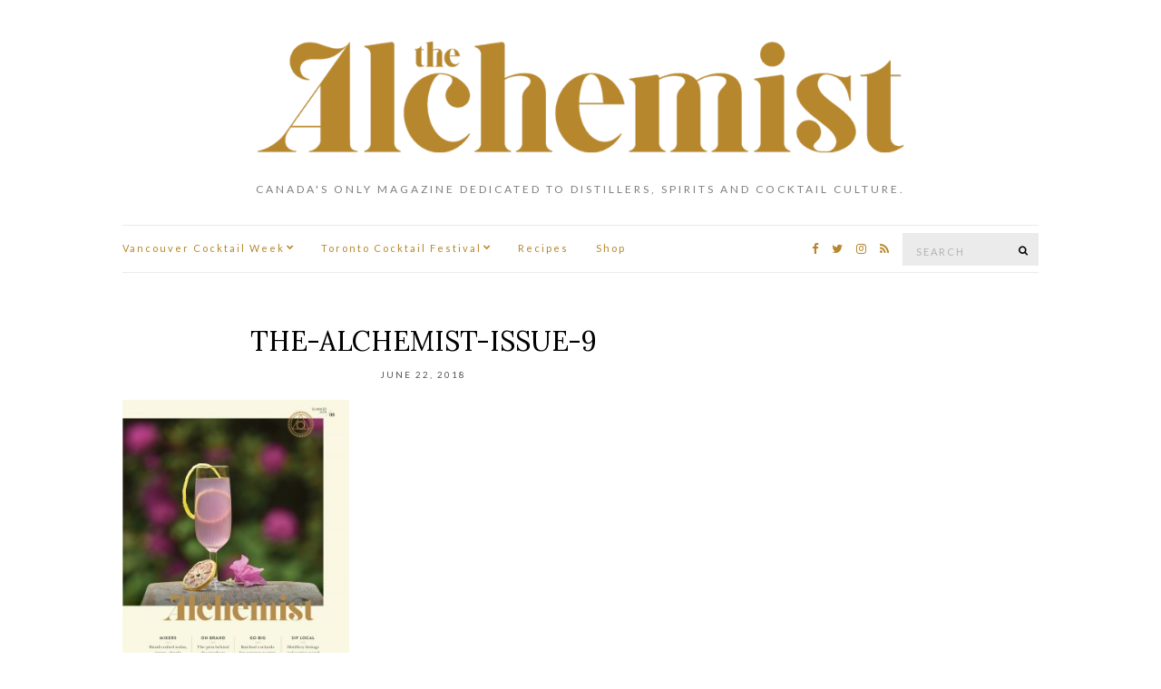

--- FILE ---
content_type: text/html; charset=UTF-8
request_url: https://www.thealchemistmagazine.ca/?attachment_id=2930
body_size: 18759
content:
<!doctype html>
<html dir="ltr" lang="en-US" prefix="og: https://ogp.me/ns# fb: http://ogp.me/ns/fb#">
<head>
	<meta charset="UTF-8">
<script type="text/javascript">
/* <![CDATA[ */
var gform;gform||(document.addEventListener("gform_main_scripts_loaded",function(){gform.scriptsLoaded=!0}),document.addEventListener("gform/theme/scripts_loaded",function(){gform.themeScriptsLoaded=!0}),window.addEventListener("DOMContentLoaded",function(){gform.domLoaded=!0}),gform={domLoaded:!1,scriptsLoaded:!1,themeScriptsLoaded:!1,isFormEditor:()=>"function"==typeof InitializeEditor,callIfLoaded:function(o){return!(!gform.domLoaded||!gform.scriptsLoaded||!gform.themeScriptsLoaded&&!gform.isFormEditor()||(gform.isFormEditor()&&console.warn("The use of gform.initializeOnLoaded() is deprecated in the form editor context and will be removed in Gravity Forms 3.1."),o(),0))},initializeOnLoaded:function(o){gform.callIfLoaded(o)||(document.addEventListener("gform_main_scripts_loaded",()=>{gform.scriptsLoaded=!0,gform.callIfLoaded(o)}),document.addEventListener("gform/theme/scripts_loaded",()=>{gform.themeScriptsLoaded=!0,gform.callIfLoaded(o)}),window.addEventListener("DOMContentLoaded",()=>{gform.domLoaded=!0,gform.callIfLoaded(o)}))},hooks:{action:{},filter:{}},addAction:function(o,r,e,t){gform.addHook("action",o,r,e,t)},addFilter:function(o,r,e,t){gform.addHook("filter",o,r,e,t)},doAction:function(o){gform.doHook("action",o,arguments)},applyFilters:function(o){return gform.doHook("filter",o,arguments)},removeAction:function(o,r){gform.removeHook("action",o,r)},removeFilter:function(o,r,e){gform.removeHook("filter",o,r,e)},addHook:function(o,r,e,t,n){null==gform.hooks[o][r]&&(gform.hooks[o][r]=[]);var d=gform.hooks[o][r];null==n&&(n=r+"_"+d.length),gform.hooks[o][r].push({tag:n,callable:e,priority:t=null==t?10:t})},doHook:function(r,o,e){var t;if(e=Array.prototype.slice.call(e,1),null!=gform.hooks[r][o]&&((o=gform.hooks[r][o]).sort(function(o,r){return o.priority-r.priority}),o.forEach(function(o){"function"!=typeof(t=o.callable)&&(t=window[t]),"action"==r?t.apply(null,e):e[0]=t.apply(null,e)})),"filter"==r)return e[0]},removeHook:function(o,r,t,n){var e;null!=gform.hooks[o][r]&&(e=(e=gform.hooks[o][r]).filter(function(o,r,e){return!!(null!=n&&n!=o.tag||null!=t&&t!=o.priority)}),gform.hooks[o][r]=e)}});
/* ]]> */
</script>

	<meta name="viewport" content="width=device-width, initial-scale=1">
	<link rel="pingback" href="https://www.thealchemistmagazine.ca/xmlrpc.php">

	
<!-- MapPress Easy Google Maps Version:2.95.3 (https://www.mappresspro.com) -->
<title>THE-ALCHEMIST-Issue-9 | The Alchemist</title>
	<style>img:is([sizes="auto" i], [sizes^="auto," i]) { contain-intrinsic-size: 3000px 1500px }</style>
	
		<!-- All in One SEO 4.9.2 - aioseo.com -->
	<meta name="robots" content="max-image-preview:large" />
	<meta name="author" content="Tara Rafiq"/>
	<link rel="canonical" href="https://www.thealchemistmagazine.ca/?attachment_id=2930" />
	<meta name="generator" content="All in One SEO (AIOSEO) 4.9.2" />
		<meta property="og:locale" content="en_US" />
		<meta property="og:site_name" content="The Alchemist | Canada&#039;s only magazine dedicated to distillers, spirits and cocktail culture." />
		<meta property="og:type" content="article" />
		<meta property="og:title" content="THE-ALCHEMIST-Issue-9 | The Alchemist" />
		<meta property="og:url" content="https://www.thealchemistmagazine.ca/?attachment_id=2930" />
		<meta property="article:published_time" content="2018-06-22T21:00:20+00:00" />
		<meta property="article:modified_time" content="2018-06-22T21:00:20+00:00" />
		<meta name="twitter:card" content="summary" />
		<meta name="twitter:title" content="THE-ALCHEMIST-Issue-9 | The Alchemist" />
		<script type="application/ld+json" class="aioseo-schema">
			{"@context":"https:\/\/schema.org","@graph":[{"@type":"BreadcrumbList","@id":"https:\/\/www.thealchemistmagazine.ca\/?attachment_id=2930#breadcrumblist","itemListElement":[{"@type":"ListItem","@id":"https:\/\/www.thealchemistmagazine.ca#listItem","position":1,"name":"Home","item":"https:\/\/www.thealchemistmagazine.ca","nextItem":{"@type":"ListItem","@id":"https:\/\/www.thealchemistmagazine.ca\/?attachment_id=2930#listItem","name":"THE-ALCHEMIST-Issue-9"}},{"@type":"ListItem","@id":"https:\/\/www.thealchemistmagazine.ca\/?attachment_id=2930#listItem","position":2,"name":"THE-ALCHEMIST-Issue-9","previousItem":{"@type":"ListItem","@id":"https:\/\/www.thealchemistmagazine.ca#listItem","name":"Home"}}]},{"@type":"ItemPage","@id":"https:\/\/www.thealchemistmagazine.ca\/?attachment_id=2930#itempage","url":"https:\/\/www.thealchemistmagazine.ca\/?attachment_id=2930","name":"THE-ALCHEMIST-Issue-9 | The Alchemist","inLanguage":"en-US","isPartOf":{"@id":"https:\/\/www.thealchemistmagazine.ca\/#website"},"breadcrumb":{"@id":"https:\/\/www.thealchemistmagazine.ca\/?attachment_id=2930#breadcrumblist"},"author":{"@id":"https:\/\/www.thealchemistmagazine.ca\/author\/trafiq\/#author"},"creator":{"@id":"https:\/\/www.thealchemistmagazine.ca\/author\/trafiq\/#author"},"datePublished":"2018-06-22T14:00:20-07:00","dateModified":"2018-06-22T14:00:20-07:00"},{"@type":"Organization","@id":"https:\/\/www.thealchemistmagazine.ca\/#organization","name":"The Alchemist","description":"Canada's only magazine dedicated to distillers, spirits and cocktail culture.","url":"https:\/\/www.thealchemistmagazine.ca\/"},{"@type":"Person","@id":"https:\/\/www.thealchemistmagazine.ca\/author\/trafiq\/#author","url":"https:\/\/www.thealchemistmagazine.ca\/author\/trafiq\/","name":"Tara Rafiq","image":{"@type":"ImageObject","@id":"https:\/\/www.thealchemistmagazine.ca\/?attachment_id=2930#authorImage","url":"https:\/\/secure.gravatar.com\/avatar\/3149b8dc3d0a29eff7982042c9f8638ab127ad24c78eb2721cc7b6a2f74e6fd8?s=96&d=mm&r=g","width":96,"height":96,"caption":"Tara Rafiq"}},{"@type":"WebSite","@id":"https:\/\/www.thealchemistmagazine.ca\/#website","url":"https:\/\/www.thealchemistmagazine.ca\/","name":"The Alchemist","description":"Canada's only magazine dedicated to distillers, spirits and cocktail culture.","inLanguage":"en-US","publisher":{"@id":"https:\/\/www.thealchemistmagazine.ca\/#organization"}}]}
		</script>
		<!-- All in One SEO -->

<link rel="alternate" type="application/rss+xml" title="The Alchemist &raquo; Feed" href="https://www.thealchemistmagazine.ca/feed/" />
<link rel="alternate" type="application/rss+xml" title="The Alchemist &raquo; Comments Feed" href="https://www.thealchemistmagazine.ca/comments/feed/" />
<link rel='stylesheet' id='wp-block-library-css' href='https://www.thealchemistmagazine.ca/wp-includes/css/dist/block-library/style.min.css?ver=a1d7f7366da4e022a4318a89c7d90a44' type='text/css' media='all' />
<style id='classic-theme-styles-inline-css' type='text/css'>
/*! This file is auto-generated */
.wp-block-button__link{color:#fff;background-color:#32373c;border-radius:9999px;box-shadow:none;text-decoration:none;padding:calc(.667em + 2px) calc(1.333em + 2px);font-size:1.125em}.wp-block-file__button{background:#32373c;color:#fff;text-decoration:none}
</style>
<link rel='stylesheet' id='mappress-leaflet-css' href='https://www.thealchemistmagazine.ca/wp-content/plugins/mappress-google-maps-for-wordpress/lib/leaflet/leaflet.css?ver=1.7.1' type='text/css' media='all' />
<link rel='stylesheet' id='mappress-leaflet-markercluster-default-css' href='https://www.thealchemistmagazine.ca/wp-content/plugins/mappress-google-maps-for-wordpress/lib/leaflet/MarkerCluster.Default.css?ver=1.4.1' type='text/css' media='all' />
<link rel='stylesheet' id='mappress-leaflet-markercluster-css' href='https://www.thealchemistmagazine.ca/wp-content/plugins/mappress-google-maps-for-wordpress/lib/leaflet/MarkerCluster.css?ver=1.4.1' type='text/css' media='all' />
<link rel='stylesheet' id='mappress-css' href='https://www.thealchemistmagazine.ca/wp-content/plugins/mappress-google-maps-for-wordpress/css/mappress.css?ver=2.95.3' type='text/css' media='all' />
<link rel='stylesheet' id='aioseo/css/src/vue/standalone/blocks/table-of-contents/global.scss-css' href='https://www.thealchemistmagazine.ca/wp-content/plugins/all-in-one-seo-pack/dist/Lite/assets/css/table-of-contents/global.e90f6d47.css?ver=4.9.2' type='text/css' media='all' />
<style id='co-authors-plus-coauthors-style-inline-css' type='text/css'>
.wp-block-co-authors-plus-coauthors.is-layout-flow [class*=wp-block-co-authors-plus]{display:inline}

</style>
<style id='co-authors-plus-avatar-style-inline-css' type='text/css'>
.wp-block-co-authors-plus-avatar :where(img){height:auto;max-width:100%;vertical-align:bottom}.wp-block-co-authors-plus-coauthors.is-layout-flow .wp-block-co-authors-plus-avatar :where(img){vertical-align:middle}.wp-block-co-authors-plus-avatar:is(.alignleft,.alignright){display:table}.wp-block-co-authors-plus-avatar.aligncenter{display:table;margin-inline:auto}

</style>
<style id='co-authors-plus-image-style-inline-css' type='text/css'>
.wp-block-co-authors-plus-image{margin-bottom:0}.wp-block-co-authors-plus-image :where(img){height:auto;max-width:100%;vertical-align:bottom}.wp-block-co-authors-plus-coauthors.is-layout-flow .wp-block-co-authors-plus-image :where(img){vertical-align:middle}.wp-block-co-authors-plus-image:is(.alignfull,.alignwide) :where(img){width:100%}.wp-block-co-authors-plus-image:is(.alignleft,.alignright){display:table}.wp-block-co-authors-plus-image.aligncenter{display:table;margin-inline:auto}

</style>
<link rel='stylesheet' id='wp-components-css' href='https://www.thealchemistmagazine.ca/wp-includes/css/dist/components/style.min.css?ver=a1d7f7366da4e022a4318a89c7d90a44' type='text/css' media='all' />
<link rel='stylesheet' id='wp-preferences-css' href='https://www.thealchemistmagazine.ca/wp-includes/css/dist/preferences/style.min.css?ver=a1d7f7366da4e022a4318a89c7d90a44' type='text/css' media='all' />
<link rel='stylesheet' id='wp-block-editor-css' href='https://www.thealchemistmagazine.ca/wp-includes/css/dist/block-editor/style.min.css?ver=a1d7f7366da4e022a4318a89c7d90a44' type='text/css' media='all' />
<link rel='stylesheet' id='popup-maker-block-library-style-css' href='https://www.thealchemistmagazine.ca/wp-content/plugins/popup-maker/dist/packages/block-library-style.css?ver=dbea705cfafe089d65f1' type='text/css' media='all' />
<style id='global-styles-inline-css' type='text/css'>
:root{--wp--preset--aspect-ratio--square: 1;--wp--preset--aspect-ratio--4-3: 4/3;--wp--preset--aspect-ratio--3-4: 3/4;--wp--preset--aspect-ratio--3-2: 3/2;--wp--preset--aspect-ratio--2-3: 2/3;--wp--preset--aspect-ratio--16-9: 16/9;--wp--preset--aspect-ratio--9-16: 9/16;--wp--preset--color--black: #000000;--wp--preset--color--cyan-bluish-gray: #abb8c3;--wp--preset--color--white: #ffffff;--wp--preset--color--pale-pink: #f78da7;--wp--preset--color--vivid-red: #cf2e2e;--wp--preset--color--luminous-vivid-orange: #ff6900;--wp--preset--color--luminous-vivid-amber: #fcb900;--wp--preset--color--light-green-cyan: #7bdcb5;--wp--preset--color--vivid-green-cyan: #00d084;--wp--preset--color--pale-cyan-blue: #8ed1fc;--wp--preset--color--vivid-cyan-blue: #0693e3;--wp--preset--color--vivid-purple: #9b51e0;--wp--preset--gradient--vivid-cyan-blue-to-vivid-purple: linear-gradient(135deg,rgba(6,147,227,1) 0%,rgb(155,81,224) 100%);--wp--preset--gradient--light-green-cyan-to-vivid-green-cyan: linear-gradient(135deg,rgb(122,220,180) 0%,rgb(0,208,130) 100%);--wp--preset--gradient--luminous-vivid-amber-to-luminous-vivid-orange: linear-gradient(135deg,rgba(252,185,0,1) 0%,rgba(255,105,0,1) 100%);--wp--preset--gradient--luminous-vivid-orange-to-vivid-red: linear-gradient(135deg,rgba(255,105,0,1) 0%,rgb(207,46,46) 100%);--wp--preset--gradient--very-light-gray-to-cyan-bluish-gray: linear-gradient(135deg,rgb(238,238,238) 0%,rgb(169,184,195) 100%);--wp--preset--gradient--cool-to-warm-spectrum: linear-gradient(135deg,rgb(74,234,220) 0%,rgb(151,120,209) 20%,rgb(207,42,186) 40%,rgb(238,44,130) 60%,rgb(251,105,98) 80%,rgb(254,248,76) 100%);--wp--preset--gradient--blush-light-purple: linear-gradient(135deg,rgb(255,206,236) 0%,rgb(152,150,240) 100%);--wp--preset--gradient--blush-bordeaux: linear-gradient(135deg,rgb(254,205,165) 0%,rgb(254,45,45) 50%,rgb(107,0,62) 100%);--wp--preset--gradient--luminous-dusk: linear-gradient(135deg,rgb(255,203,112) 0%,rgb(199,81,192) 50%,rgb(65,88,208) 100%);--wp--preset--gradient--pale-ocean: linear-gradient(135deg,rgb(255,245,203) 0%,rgb(182,227,212) 50%,rgb(51,167,181) 100%);--wp--preset--gradient--electric-grass: linear-gradient(135deg,rgb(202,248,128) 0%,rgb(113,206,126) 100%);--wp--preset--gradient--midnight: linear-gradient(135deg,rgb(2,3,129) 0%,rgb(40,116,252) 100%);--wp--preset--font-size--small: 13px;--wp--preset--font-size--medium: 20px;--wp--preset--font-size--large: 36px;--wp--preset--font-size--x-large: 42px;--wp--preset--spacing--20: 0.44rem;--wp--preset--spacing--30: 0.67rem;--wp--preset--spacing--40: 1rem;--wp--preset--spacing--50: 1.5rem;--wp--preset--spacing--60: 2.25rem;--wp--preset--spacing--70: 3.38rem;--wp--preset--spacing--80: 5.06rem;--wp--preset--shadow--natural: 6px 6px 9px rgba(0, 0, 0, 0.2);--wp--preset--shadow--deep: 12px 12px 50px rgba(0, 0, 0, 0.4);--wp--preset--shadow--sharp: 6px 6px 0px rgba(0, 0, 0, 0.2);--wp--preset--shadow--outlined: 6px 6px 0px -3px rgba(255, 255, 255, 1), 6px 6px rgba(0, 0, 0, 1);--wp--preset--shadow--crisp: 6px 6px 0px rgba(0, 0, 0, 1);}:where(.is-layout-flex){gap: 0.5em;}:where(.is-layout-grid){gap: 0.5em;}body .is-layout-flex{display: flex;}.is-layout-flex{flex-wrap: wrap;align-items: center;}.is-layout-flex > :is(*, div){margin: 0;}body .is-layout-grid{display: grid;}.is-layout-grid > :is(*, div){margin: 0;}:where(.wp-block-columns.is-layout-flex){gap: 2em;}:where(.wp-block-columns.is-layout-grid){gap: 2em;}:where(.wp-block-post-template.is-layout-flex){gap: 1.25em;}:where(.wp-block-post-template.is-layout-grid){gap: 1.25em;}.has-black-color{color: var(--wp--preset--color--black) !important;}.has-cyan-bluish-gray-color{color: var(--wp--preset--color--cyan-bluish-gray) !important;}.has-white-color{color: var(--wp--preset--color--white) !important;}.has-pale-pink-color{color: var(--wp--preset--color--pale-pink) !important;}.has-vivid-red-color{color: var(--wp--preset--color--vivid-red) !important;}.has-luminous-vivid-orange-color{color: var(--wp--preset--color--luminous-vivid-orange) !important;}.has-luminous-vivid-amber-color{color: var(--wp--preset--color--luminous-vivid-amber) !important;}.has-light-green-cyan-color{color: var(--wp--preset--color--light-green-cyan) !important;}.has-vivid-green-cyan-color{color: var(--wp--preset--color--vivid-green-cyan) !important;}.has-pale-cyan-blue-color{color: var(--wp--preset--color--pale-cyan-blue) !important;}.has-vivid-cyan-blue-color{color: var(--wp--preset--color--vivid-cyan-blue) !important;}.has-vivid-purple-color{color: var(--wp--preset--color--vivid-purple) !important;}.has-black-background-color{background-color: var(--wp--preset--color--black) !important;}.has-cyan-bluish-gray-background-color{background-color: var(--wp--preset--color--cyan-bluish-gray) !important;}.has-white-background-color{background-color: var(--wp--preset--color--white) !important;}.has-pale-pink-background-color{background-color: var(--wp--preset--color--pale-pink) !important;}.has-vivid-red-background-color{background-color: var(--wp--preset--color--vivid-red) !important;}.has-luminous-vivid-orange-background-color{background-color: var(--wp--preset--color--luminous-vivid-orange) !important;}.has-luminous-vivid-amber-background-color{background-color: var(--wp--preset--color--luminous-vivid-amber) !important;}.has-light-green-cyan-background-color{background-color: var(--wp--preset--color--light-green-cyan) !important;}.has-vivid-green-cyan-background-color{background-color: var(--wp--preset--color--vivid-green-cyan) !important;}.has-pale-cyan-blue-background-color{background-color: var(--wp--preset--color--pale-cyan-blue) !important;}.has-vivid-cyan-blue-background-color{background-color: var(--wp--preset--color--vivid-cyan-blue) !important;}.has-vivid-purple-background-color{background-color: var(--wp--preset--color--vivid-purple) !important;}.has-black-border-color{border-color: var(--wp--preset--color--black) !important;}.has-cyan-bluish-gray-border-color{border-color: var(--wp--preset--color--cyan-bluish-gray) !important;}.has-white-border-color{border-color: var(--wp--preset--color--white) !important;}.has-pale-pink-border-color{border-color: var(--wp--preset--color--pale-pink) !important;}.has-vivid-red-border-color{border-color: var(--wp--preset--color--vivid-red) !important;}.has-luminous-vivid-orange-border-color{border-color: var(--wp--preset--color--luminous-vivid-orange) !important;}.has-luminous-vivid-amber-border-color{border-color: var(--wp--preset--color--luminous-vivid-amber) !important;}.has-light-green-cyan-border-color{border-color: var(--wp--preset--color--light-green-cyan) !important;}.has-vivid-green-cyan-border-color{border-color: var(--wp--preset--color--vivid-green-cyan) !important;}.has-pale-cyan-blue-border-color{border-color: var(--wp--preset--color--pale-cyan-blue) !important;}.has-vivid-cyan-blue-border-color{border-color: var(--wp--preset--color--vivid-cyan-blue) !important;}.has-vivid-purple-border-color{border-color: var(--wp--preset--color--vivid-purple) !important;}.has-vivid-cyan-blue-to-vivid-purple-gradient-background{background: var(--wp--preset--gradient--vivid-cyan-blue-to-vivid-purple) !important;}.has-light-green-cyan-to-vivid-green-cyan-gradient-background{background: var(--wp--preset--gradient--light-green-cyan-to-vivid-green-cyan) !important;}.has-luminous-vivid-amber-to-luminous-vivid-orange-gradient-background{background: var(--wp--preset--gradient--luminous-vivid-amber-to-luminous-vivid-orange) !important;}.has-luminous-vivid-orange-to-vivid-red-gradient-background{background: var(--wp--preset--gradient--luminous-vivid-orange-to-vivid-red) !important;}.has-very-light-gray-to-cyan-bluish-gray-gradient-background{background: var(--wp--preset--gradient--very-light-gray-to-cyan-bluish-gray) !important;}.has-cool-to-warm-spectrum-gradient-background{background: var(--wp--preset--gradient--cool-to-warm-spectrum) !important;}.has-blush-light-purple-gradient-background{background: var(--wp--preset--gradient--blush-light-purple) !important;}.has-blush-bordeaux-gradient-background{background: var(--wp--preset--gradient--blush-bordeaux) !important;}.has-luminous-dusk-gradient-background{background: var(--wp--preset--gradient--luminous-dusk) !important;}.has-pale-ocean-gradient-background{background: var(--wp--preset--gradient--pale-ocean) !important;}.has-electric-grass-gradient-background{background: var(--wp--preset--gradient--electric-grass) !important;}.has-midnight-gradient-background{background: var(--wp--preset--gradient--midnight) !important;}.has-small-font-size{font-size: var(--wp--preset--font-size--small) !important;}.has-medium-font-size{font-size: var(--wp--preset--font-size--medium) !important;}.has-large-font-size{font-size: var(--wp--preset--font-size--large) !important;}.has-x-large-font-size{font-size: var(--wp--preset--font-size--x-large) !important;}
:where(.wp-block-post-template.is-layout-flex){gap: 1.25em;}:where(.wp-block-post-template.is-layout-grid){gap: 1.25em;}
:where(.wp-block-columns.is-layout-flex){gap: 2em;}:where(.wp-block-columns.is-layout-grid){gap: 2em;}
:root :where(.wp-block-pullquote){font-size: 1.5em;line-height: 1.6;}
</style>
<style id='woocommerce-inline-inline-css' type='text/css'>
.woocommerce form .form-row .required { visibility: visible; }
</style>
<link rel='stylesheet' id='ci-google-font-css' href='//fonts.googleapis.com/css?family=Lora%3A400%2C700%2C400italic%2C700italic%7CLato%3A400%2C400italic%2C700%2C700italic&#038;ver=a1d7f7366da4e022a4318a89c7d90a44' type='text/css' media='all' />
<link rel='stylesheet' id='ci-base-css' href='https://www.thealchemistmagazine.ca/wp-content/themes/olsen/css/base.css?ver=1.8' type='text/css' media='all' />
<link rel='stylesheet' id='font-awesome-css' href='https://www.thealchemistmagazine.ca/wp-content/themes/olsen/css/font-awesome.css?ver=4.7.0' type='text/css' media='all' />
<link rel='stylesheet' id='magnific-css' href='https://www.thealchemistmagazine.ca/wp-content/themes/olsen/css/magnific.css?ver=1.0.0' type='text/css' media='all' />
<link rel='stylesheet' id='slick-css' href='https://www.thealchemistmagazine.ca/wp-content/themes/olsen/css/slick.css?ver=1.5.7' type='text/css' media='all' />
<link rel='stylesheet' id='mmenu-css' href='https://www.thealchemistmagazine.ca/wp-content/themes/olsen/css/mmenu.css?ver=5.2.0' type='text/css' media='all' />
<link rel='stylesheet' id='justifiedGallery-css' href='https://www.thealchemistmagazine.ca/wp-content/themes/olsen/css/justifiedGallery.min.css?ver=3.6.0' type='text/css' media='all' />
<link rel='stylesheet' id='ci-style-css' href='https://www.thealchemistmagazine.ca/wp-content/themes/olsen/style.css?ver=1.8' type='text/css' media='all' />
<link rel='stylesheet' id='ci-style-child-css' href='https://www.thealchemistmagazine.ca/wp-content/themes/olsen-child/style.css?ver=1.8' type='text/css' media='all' />
<link rel='stylesheet' id='popup-maker-site-css' href='//www.thealchemistmagazine.ca/wp-content/uploads/pum/pum-site-styles.css?generated=1755639654&#038;ver=1.21.5' type='text/css' media='all' />
<link rel='stylesheet' id='gform_basic-css' href='https://www.thealchemistmagazine.ca/wp-content/plugins/gravityforms/assets/css/dist/basic.min.css?ver=2.9.23.2' type='text/css' media='all' />
<link rel='stylesheet' id='gform_theme_components-css' href='https://www.thealchemistmagazine.ca/wp-content/plugins/gravityforms/assets/css/dist/theme-components.min.css?ver=2.9.23.2' type='text/css' media='all' />
<link rel='stylesheet' id='gform_theme-css' href='https://www.thealchemistmagazine.ca/wp-content/plugins/gravityforms/assets/css/dist/theme.min.css?ver=2.9.23.2' type='text/css' media='all' />
<link rel='stylesheet' id='msl-main-css' href='https://www.thealchemistmagazine.ca/wp-content/plugins/master-slider/public/assets/css/masterslider.main.css?ver=3.11.0' type='text/css' media='all' />
<link rel='stylesheet' id='msl-custom-css' href='https://www.thealchemistmagazine.ca/wp-content/uploads/master-slider/custom.css?ver=28.6' type='text/css' media='all' />
<link rel='stylesheet' id='wp-my-instagram-css' href='https://www.thealchemistmagazine.ca/wp-content/plugins/wp-my-instagram/css/style.css?ver=1.0' type='text/css' media='all' />
<script type="text/javascript" src="https://www.thealchemistmagazine.ca/wp-includes/js/jquery/jquery.min.js?ver=3.7.1" id="jquery-core-js"></script>
<script type="text/javascript" src="https://www.thealchemistmagazine.ca/wp-includes/js/jquery/jquery-migrate.min.js?ver=3.4.1" id="jquery-migrate-js"></script>
<script type="text/javascript" src="https://www.thealchemistmagazine.ca/wp-content/plugins/woocommerce/assets/js/jquery-blockui/jquery.blockUI.min.js?ver=2.7.0-wc.10.4.3" id="wc-jquery-blockui-js" defer="defer" data-wp-strategy="defer"></script>
<script type="text/javascript" id="wc-add-to-cart-js-extra">
/* <![CDATA[ */
var wc_add_to_cart_params = {"ajax_url":"\/wp-admin\/admin-ajax.php","wc_ajax_url":"\/?wc-ajax=%%endpoint%%","i18n_view_cart":"View cart","cart_url":"https:\/\/www.thealchemistmagazine.ca\/?page_id=2300","is_cart":"","cart_redirect_after_add":"no"};
/* ]]> */
</script>
<script type="text/javascript" src="https://www.thealchemistmagazine.ca/wp-content/plugins/woocommerce/assets/js/frontend/add-to-cart.min.js?ver=10.4.3" id="wc-add-to-cart-js" defer="defer" data-wp-strategy="defer"></script>
<script type="text/javascript" src="https://www.thealchemistmagazine.ca/wp-content/plugins/woocommerce/assets/js/js-cookie/js.cookie.min.js?ver=2.1.4-wc.10.4.3" id="wc-js-cookie-js" defer="defer" data-wp-strategy="defer"></script>
<script type="text/javascript" id="woocommerce-js-extra">
/* <![CDATA[ */
var woocommerce_params = {"ajax_url":"\/wp-admin\/admin-ajax.php","wc_ajax_url":"\/?wc-ajax=%%endpoint%%","i18n_password_show":"Show password","i18n_password_hide":"Hide password"};
/* ]]> */
</script>
<script type="text/javascript" src="https://www.thealchemistmagazine.ca/wp-content/plugins/woocommerce/assets/js/frontend/woocommerce.min.js?ver=10.4.3" id="woocommerce-js" defer="defer" data-wp-strategy="defer"></script>
<script type="text/javascript" src="https://www.thealchemistmagazine.ca/wp-content/themes/olsen/js/modernizr.js?ver=2.8.3" id="modernizr-js"></script>
<script type="text/javascript" defer='defer' src="https://www.thealchemistmagazine.ca/wp-content/plugins/gravityforms/js/jquery.json.min.js?ver=2.9.23.2" id="gform_json-js"></script>
<script type="text/javascript" id="gform_gravityforms-js-extra">
/* <![CDATA[ */
var gf_global = {"gf_currency_config":{"name":"Canadian Dollar","symbol_left":"$","symbol_right":"CAD","symbol_padding":" ","thousand_separator":",","decimal_separator":".","decimals":2,"code":"CAD"},"base_url":"https:\/\/www.thealchemistmagazine.ca\/wp-content\/plugins\/gravityforms","number_formats":[],"spinnerUrl":"https:\/\/www.thealchemistmagazine.ca\/wp-content\/plugins\/gravityforms\/images\/spinner.svg","version_hash":"4d0e9ebff72207533ffb2f2ae4e76a9b","strings":{"newRowAdded":"New row added.","rowRemoved":"Row removed","formSaved":"The form has been saved.  The content contains the link to return and complete the form."}};
var gf_global = {"gf_currency_config":{"name":"Canadian Dollar","symbol_left":"$","symbol_right":"CAD","symbol_padding":" ","thousand_separator":",","decimal_separator":".","decimals":2,"code":"CAD"},"base_url":"https:\/\/www.thealchemistmagazine.ca\/wp-content\/plugins\/gravityforms","number_formats":[],"spinnerUrl":"https:\/\/www.thealchemistmagazine.ca\/wp-content\/plugins\/gravityforms\/images\/spinner.svg","version_hash":"4d0e9ebff72207533ffb2f2ae4e76a9b","strings":{"newRowAdded":"New row added.","rowRemoved":"Row removed","formSaved":"The form has been saved.  The content contains the link to return and complete the form."}};
var gform_i18n = {"datepicker":{"days":{"monday":"Mo","tuesday":"Tu","wednesday":"We","thursday":"Th","friday":"Fr","saturday":"Sa","sunday":"Su"},"months":{"january":"January","february":"February","march":"March","april":"April","may":"May","june":"June","july":"July","august":"August","september":"September","october":"October","november":"November","december":"December"},"firstDay":1,"iconText":"Select date"}};
var gf_legacy_multi = {"1":""};
var gform_gravityforms = {"strings":{"invalid_file_extension":"This type of file is not allowed. Must be one of the following:","delete_file":"Delete this file","in_progress":"in progress","file_exceeds_limit":"File exceeds size limit","illegal_extension":"This type of file is not allowed.","max_reached":"Maximum number of files reached","unknown_error":"There was a problem while saving the file on the server","currently_uploading":"Please wait for the uploading to complete","cancel":"Cancel","cancel_upload":"Cancel this upload","cancelled":"Cancelled","error":"Error","message":"Message"},"vars":{"images_url":"https:\/\/www.thealchemistmagazine.ca\/wp-content\/plugins\/gravityforms\/images"}};
/* ]]> */
</script>
<script type="text/javascript" defer='defer' src="https://www.thealchemistmagazine.ca/wp-content/plugins/gravityforms/js/gravityforms.min.js?ver=2.9.23.2" id="gform_gravityforms-js"></script>
<script type="text/javascript" defer='defer' src="https://www.thealchemistmagazine.ca/wp-content/plugins/gravityforms/assets/js/dist/utils.min.js?ver=380b7a5ec0757c78876bc8a59488f2f3" id="gform_gravityforms_utils-js"></script>
<link rel="https://api.w.org/" href="https://www.thealchemistmagazine.ca/wp-json/" /><link rel="alternate" title="JSON" type="application/json" href="https://www.thealchemistmagazine.ca/wp-json/wp/v2/media/2930" /><link rel="EditURI" type="application/rsd+xml" title="RSD" href="https://www.thealchemistmagazine.ca/xmlrpc.php?rsd" />
<link rel='shortlink' href='https://www.thealchemistmagazine.ca/?p=2930' />
<link rel="alternate" title="oEmbed (JSON)" type="application/json+oembed" href="https://www.thealchemistmagazine.ca/wp-json/oembed/1.0/embed?url=https%3A%2F%2Fwww.thealchemistmagazine.ca%2F%3Fattachment_id%3D2930" />
<link rel="alternate" title="oEmbed (XML)" type="text/xml+oembed" href="https://www.thealchemistmagazine.ca/wp-json/oembed/1.0/embed?url=https%3A%2F%2Fwww.thealchemistmagazine.ca%2F%3Fattachment_id%3D2930&#038;format=xml" />
<!-- start Simple Custom CSS and JS -->
<style type="text/css">
/* Add your CSS code here.

For example:
.example {
    color: red;
}

For brushing up on your CSS knowledge, check out http://www.w3schools.com/css/css_syntax.asp

End of comment */ 

.mapp-dir{
	color:  #b7872d !important;
}</style>
<!-- end Simple Custom CSS and JS -->
<script>
  var googletag = googletag || {};
  googletag.cmd = googletag.cmd || [];
  (function() {
    var gads = document.createElement('script');
    gads.async = true;
    gads.type = 'text/javascript';
    var useSSL = 'https:' == document.location.protocol;
    gads.src = (useSSL ? 'https:' : 'http:') + '//www.googletagservices.com/tag/js/gpt.js';
    var node = document.getElementsByTagName('script')[0];
    node.parentNode.insertBefore(gads, node);
  })();
</script><script>var ms_grabbing_curosr = 'https://www.thealchemistmagazine.ca/wp-content/plugins/master-slider/public/assets/css/common/grabbing.cur', ms_grab_curosr = 'https://www.thealchemistmagazine.ca/wp-content/plugins/master-slider/public/assets/css/common/grab.cur';</script>
<meta name="generator" content="MasterSlider 3.11.0 - Responsive Touch Image Slider | avt.li/msf" />
<!-- Meta Pixel Code -->
<script>
!function(f,b,e,v,n,t,s)
{if(f.fbq)return;n=f.fbq=function(){n.callMethod?
n.callMethod.apply(n,arguments):n.queue.push(arguments)};
if(!f._fbq)f._fbq=n;n.push=n;n.loaded=!0;n.version='2.0';
n.queue=[];t=b.createElement(e);t.async=!0;
t.src=v;s=b.getElementsByTagName(e)[0];
s.parentNode.insertBefore(t,s)}(window, document,'script',
'https://connect.facebook.net/en_US/fbevents.js');
fbq('init', '250204852848301');
fbq('track', 'PageView');
</script>
<noscript><img height="1" width="1" style="display:none"
src="https://www.facebook.com/tr?id=250204852848301&ev=PageView&noscript=1"
/></noscript>
<!-- End Meta Pixel Code -->

<!-- Google tag (gtag.js) -->
<script async src="https://www.googletagmanager.com/gtag/js?id=G-2RJ633D4RP"></script>
<script>
  window.dataLayer = window.dataLayer || [];
  function gtag(){dataLayer.push(arguments);}
  gtag('js', new Date());

  gtag('config', 'G-2RJ633D4RP');
</script>

<script src="https://www.eventbrite.com/static/widgets/eb_widgets.js"></script>


<!-- PressBoard Reporting Code -->
<script type="text/javascript"> !function(p,r,e,s,b,d){p.pbq||(s=p.pbq=function(){s.exe?s.exe.apply(s,arguments):s.queue.push(arguments); },s.version='1.0',s.queue=[],b=r.createElement(e),b.async=!0,b.src='https://sr.studiostack.com/v3/services', d=r.getElementsByTagName(e)[0],d.parentNode.insertBefore(b,d))}(window,document,'script'); pbq('init', '250895'); pbq('set', 'story'); </script>
<!-- PressBoard Reporting Code End -->

<script type="text/javascript">
    var exampleCallback = function() {
        console.log('Order complete!');
    };

    window.EBWidgets.createWidget({
        widgetType: 'checkout',
        eventId: '1975839060819',
        modal: true,
        modalTriggerElementId: 'eventbrite-widget-modal-trigger-1975839060819',
        onOrderComplete: exampleCallback
    });
</script>

<script type="text/javascript">
    var exampleCallback = function() {
        console.log('Order complete!');
    };

    window.EBWidgets.createWidget({
        widgetType: 'checkout',
        eventId: '1975858760742',
        modal: true,
        modalTriggerElementId: 'eventbrite-widget-modal-trigger-1975858760742',
        onOrderComplete: exampleCallback
    });
</script>

<script type="text/javascript">
    var exampleCallback = function() {
        console.log('Order complete!');
    };

    window.EBWidgets.createWidget({
        widgetType: 'checkout',
        eventId: '1976038444180',
        modal: true,
        modalTriggerElementId: 'eventbrite-widget-modal-trigger-1976038444180',
        onOrderComplete: exampleCallback
    });
</script>

<script type="text/javascript">
    var exampleCallback = function() {
        console.log('Order complete!');
    };

    window.EBWidgets.createWidget({
        widgetType: 'checkout',
        eventId: '1976048349808',
        modal: true,
        modalTriggerElementId: 'eventbrite-widget-modal-trigger-1976048349808',
        onOrderComplete: exampleCallback
    });
</script>

<script type="text/javascript">
    var exampleCallback = function() {
        console.log('Order complete!');
    };

    window.EBWidgets.createWidget({
        widgetType: 'checkout',
        eventId: '1976232425383',
        modal: true,
        modalTriggerElementId: 'eventbrite-widget-modal-trigger-1976232425383',
        onOrderComplete: exampleCallback
    });
</script>

<script type="text/javascript">
    var exampleCallback = function() {
        console.log('Order complete!');
    };

    window.EBWidgets.createWidget({
        widgetType: 'checkout',
        eventId: '1976950558338',
        modal: true,
        modalTriggerElementId: 'eventbrite-widget-modal-trigger-1976950558338',
        onOrderComplete: exampleCallback
    });
</script>

<style type="text/css">			h1, h2, h3, h4, h5, h6,
			.entry-title,
			.entry-title a {
				color: #000000;
			}

			.entry-title:after {
				background: #000000;
			}
						a {
				color: #b7872d;
			}
						#paging a:hover,
			.btn:hover,
			input[type="button"]:hover,
			input[type="submit"]:hover,
			input[type="reset"]:hover,
			button:not(.slick-arrow):hover,
			#paging a:hover,
			#paging .current {
				background-color: #b7872d;
			}

			.entry-meta a:hover,
			.read-more:hover,
			.button:hover {
				color: #b7872d;
			}
						h2 {
				font-size: 30px;
			}
						body {
				font-size: 15px;
			}
						.site-logo {
				text-transform: uppercase;
			}
						.entry-title,
			.slide-title,
			.section-title {
				text-transform: uppercase;
			}
						.widget-title {
				text-transform: uppercase;
			}
						.btn,
			input[type="button"],
			input[type="submit"],
			input[type="reset"],
			button,
			.button,
			#paging,
			.comment-reply-link,
			.read-more {
				text-transform: uppercase;
			}
						.entry-meta,
			.entry-tags,
			.entry-brands,
			.entry-sig,
			.comment-metadata,
			.slide-meta {
				text-transform: uppercase;
			}
						.sidebar .widget-title {
				background-color: #b7872d;
			}
						.sidebar {
				color: #000000;
			}
						.sidebar a {
				color: #000000;
			}
						.sidebar a:hover {
				color: #b7872d;
			}
			.site-logo p {font-size: 12px;}
.entry-comments-no {display:none;}
.entry-content a:not(.button) {border-bottom: none;}
h3 {font-style:italic;}
h4 {font-style:italic;color: #b88400;}</style>	<script>
		(function(i,s,o,g,r,a,m){i['GoogleAnalyticsObject']=r;i[r]=i[r]||function(){
		(i[r].q=i[r].q||[]).push(arguments)},i[r].l=1*new Date();a=s.createElement(o),
		m=s.getElementsByTagName(o)[0];a.async=1;a.src=g;m.parentNode.insertBefore(a,m)
		})(window,document,'script','//www.google-analytics.com/analytics.js','ga');

		ga('create', 'UA-61624009-19', 'auto');
		ga('send', 'pageview');
	</script>
		<noscript><style>.woocommerce-product-gallery{ opacity: 1 !important; }</style></noscript>
	<link rel="icon" href="https://www.thealchemistmagazine.ca/wp-content/uploads/2017/04/cropped-favicon-32x32.png" sizes="32x32" />
<link rel="icon" href="https://www.thealchemistmagazine.ca/wp-content/uploads/2017/04/cropped-favicon-192x192.png" sizes="192x192" />
<link rel="apple-touch-icon" href="https://www.thealchemistmagazine.ca/wp-content/uploads/2017/04/cropped-favicon-180x180.png" />
<meta name="msapplication-TileImage" content="https://www.thealchemistmagazine.ca/wp-content/uploads/2017/04/cropped-favicon-270x270.png" />

<!-- START - Open Graph and Twitter Card Tags 3.3.7 -->
 <!-- Facebook Open Graph -->
  <meta property="og:locale" content="en_US"/>
  <meta property="og:site_name" content="The Alchemist"/>
  <meta property="og:title" content="THE-ALCHEMIST-Issue-9"/>
  <meta property="og:url" content="https://www.thealchemistmagazine.ca/?attachment_id=2930"/>
  <meta property="og:type" content="article"/>
  <meta property="og:description" content="Canada&#039;s only magazine dedicated to distillers, spirits and cocktail culture."/>
  <meta property="og:image" content="https://www.thealchemistmagazine.ca/wp-content/uploads/2018/03/alchemist_6784_edited-feat.jpg"/>
  <meta property="og:image:url" content="https://www.thealchemistmagazine.ca/wp-content/uploads/2018/03/alchemist_6784_edited-feat.jpg"/>
  <meta property="og:image:secure_url" content="https://www.thealchemistmagazine.ca/wp-content/uploads/2018/03/alchemist_6784_edited-feat.jpg"/>
  <meta property="article:publisher" content="https://www.facebook.com/TheAlchemistMag"/>
 <!-- Google+ / Schema.org -->
  <meta itemprop="name" content="THE-ALCHEMIST-Issue-9"/>
  <meta itemprop="headline" content="THE-ALCHEMIST-Issue-9"/>
  <meta itemprop="description" content="Canada&#039;s only magazine dedicated to distillers, spirits and cocktail culture."/>
  <meta itemprop="image" content="https://www.thealchemistmagazine.ca/wp-content/uploads/2018/03/alchemist_6784_edited-feat.jpg"/>
  <meta itemprop="author" content="Tara Rafiq"/>
  <!--<meta itemprop="publisher" content="The Alchemist"/>--> <!-- To solve: The attribute publisher.itemtype has an invalid value -->
 <!-- Twitter Cards -->
  <meta name="twitter:title" content="THE-ALCHEMIST-Issue-9"/>
  <meta name="twitter:url" content="https://www.thealchemistmagazine.ca/?attachment_id=2930"/>
  <meta name="twitter:description" content="Canada&#039;s only magazine dedicated to distillers, spirits and cocktail culture."/>
  <meta name="twitter:image" content="https://www.thealchemistmagazine.ca/wp-content/uploads/2018/03/alchemist_6784_edited-feat.jpg"/>
  <meta name="twitter:card" content="summary_large_image"/>
  <meta name="twitter:site" content="@https://twitter.com/TheAlchemistBC"/>
 <!-- SEO -->
 <!-- Misc. tags -->
 <!-- is_singular -->
<!-- END - Open Graph and Twitter Card Tags 3.3.7 -->
	
</head>
<body class="attachment wp-singular attachment-template-default single single-attachment postid-2930 attachmentid-2930 attachment-jpeg wp-theme-olsen wp-child-theme-olsen-child theme-olsen _masterslider _ms_version_3.11.0 woocommerce-no-js">

<div id="page">

	<div class="container">
		<div class="row">
			<div class="col-md-12">

									<header id="masthead" class="site-header group">

						<div class="site-logo">
							<h1>
								<a href="https://www.thealchemistmagazine.ca">
																			<img src="https://www.thealchemistmagazine.ca/wp-content/uploads/2018/02/TheAlchemist-Logo-updated.png"
										     alt="The Alchemist"/>
																	</a>
							</h1>

															<p class="tagline">Canada&#039;s only magazine dedicated to distillers, spirits and cocktail culture.</p>
													</div><!-- /site-logo -->
						<div id="googlead-3to1_S1" style="min-height: 1px;text-align:center;"></div>

						<div class="site-bar group ">
							<nav class="nav" role="navigation">
								<ul id="menu-main-menu" class="navigation"><li id="menu-item-6117" class="menu-item menu-item-type-post_type menu-item-object-page menu-item-has-children menu-item-6117"><a href="https://www.thealchemistmagazine.ca/vcw/">Vancouver Cocktail Week</a>
<ul class="sub-menu">
	<li id="menu-item-44472" class="menu-item menu-item-type-post_type menu-item-object-page menu-item-44472"><a href="https://www.thealchemistmagazine.ca/vcw/">About Vancouver Cocktail Week</a></li>
	<li id="menu-item-44475" class="menu-item menu-item-type-post_type menu-item-object-page menu-item-44475"><a href="https://www.thealchemistmagazine.ca/events/">Vancouver Cocktail Week Events</a></li>
	<li id="menu-item-44474" class="menu-item menu-item-type-post_type menu-item-object-page menu-item-44474"><a href="https://www.thealchemistmagazine.ca/seminars/">Vancouver Cocktail Week Seminars</a></li>
	<li id="menu-item-44470" class="menu-item menu-item-type-post_type menu-item-object-page menu-item-44470"><a href="https://www.thealchemistmagazine.ca/cinq-a-sept/">Cinq à Sept Happy Hours</a></li>
	<li id="menu-item-44442" class="menu-item menu-item-type-post_type menu-item-object-page menu-item-44442"><a href="https://www.thealchemistmagazine.ca/vcw-2025-black-white-gala-photo-gallery/">VCW 2025 Black &#038; White Gala Photo Gallery</a></li>
</ul>
</li>
<li id="menu-item-44019" class="menu-item menu-item-type-post_type menu-item-object-page menu-item-has-children menu-item-44019"><a href="https://www.thealchemistmagazine.ca/tcf/">Toronto Cocktail Festival</a>
<ul class="sub-menu">
	<li id="menu-item-44476" class="menu-item menu-item-type-post_type menu-item-object-page menu-item-44476"><a href="https://www.thealchemistmagazine.ca/tcf/">About Toronto Cocktail Festival</a></li>
	<li id="menu-item-44377" class="menu-item menu-item-type-post_type menu-item-object-page menu-item-44377"><a href="https://www.thealchemistmagazine.ca/tcf-2025-gala-of-cocktails/">TCF 2025 Gala of Cocktails Photo Gallery</a></li>
</ul>
</li>
<li id="menu-item-394" class="menu-item menu-item-type-post_type menu-item-object-page menu-item-394"><a href="https://www.thealchemistmagazine.ca/recipes/">Recipes</a></li>
<li id="menu-item-42896" class="menu-item menu-item-type-custom menu-item-object-custom menu-item-42896"><a href="https://the-growler.myshopify.com/collections/the-alchemist">Shop</a></li>
</ul>
								<a class="mobile-nav-trigger" href="#mobilemenu"><i class="fa fa-navicon"></i> Menu</a>
							</nav>
							<div id="mobilemenu"></div>

							
							<div class="site-tools has-search">
								<form action="https://www.thealchemistmagazine.ca/" class="searchform" method="get">
	<div>
		<label class="screen-reader-text">Search for:</label>
		<input type="text" placeholder="Search" name="s" value="">
		<button class="searchsubmit" type="submit"><i class="fa fa-search"></i><span class="screen-reader-text">Search</span></button>
	</div>
</form>
										<ul class="socials">
			<li><a href="https://www.facebook.com/TheAlchemistMag" target="_blank"><i class="fa fa-facebook"></i></a></li><li><a href="https://twitter.com/TheAlchemistBC" target="_blank"><i class="fa fa-twitter"></i></a></li><li><a href="https://www.instagram.com/thealchemistmag/" target="_blank"><i class="fa fa-instagram"></i></a></li>							<li><a href="https://www.thealchemistmagazine.ca/feed/" target="_blank"><i class="fa fa-rss"></i></a></li>
					</ul>
		
							</div><!-- /site-tools -->
						</div><!-- /site-bar -->

					</header>
				
				
				
				<div id="site-content">


<div class="row">

	<div class="col-md-8 ">
		<main id="content">
			<div class="row">
				<div class="col-md-12">

											<article id="entry-2930" class="entry post-2930 attachment type-attachment status-inherit hentry">

															<div class="entry-meta entry-meta-top">
									<p class="entry-categories">
																			</p>
								</div>
							
							<h2 class="entry-title">
								THE-ALCHEMIST-Issue-9							</h2>

							<div class="entry-meta entry-meta-bottom">
																	<time class="entry-date" datetime="2018-06-22T14:00:20-07:00">June 22, 2018</time>
								
								<a href="https://www.thealchemistmagazine.ca/?attachment_id=2930#respond" class="entry-comments-no ">No Comments</a>
							</div>

							<div class="entry-featured">
																							</div>


							<div class="entry-content">
								<p class="attachment"><a href='https://www.thealchemistmagazine.ca/wp-content/uploads/2018/06/THE-ALCHEMIST-Issue-9.jpg' data-lightbox="gal[2930]"><img decoding="async" width="250" height="300" src="https://www.thealchemistmagazine.ca/wp-content/uploads/2018/06/THE-ALCHEMIST-Issue-9.jpg" class="attachment-medium size-medium" alt="" srcset="https://www.thealchemistmagazine.ca/wp-content/uploads/2018/06/THE-ALCHEMIST-Issue-9.jpg 1200w, https://www.thealchemistmagazine.ca/wp-content/uploads/2018/06/THE-ALCHEMIST-Issue-9-300x360.jpg 300w, https://www.thealchemistmagazine.ca/wp-content/uploads/2018/06/THE-ALCHEMIST-Issue-9-600x720.jpg 600w" sizes="(max-width: 250px) 100vw, 250px" /></a></p>
															</div>

														
								
							
							

							
														<div class="entry-utils group">
									<ul class="socials">
				<li><a href="https://www.facebook.com/sharer.php?u=https://www.thealchemistmagazine.ca/?attachment_id=2930" target="_blank" class="social-icon"><i class="fa fa-facebook"></i></a></li>
		<li><a href="https://twitter.com/share?url=https://www.thealchemistmagazine.ca/?attachment_id=2930" target="_blank" class="social-icon"><i class="fa fa-twitter"></i></a></li>
		<li><a href="https://plus.google.com/share?url=https://www.thealchemistmagazine.ca/?attachment_id=2930" target="_blank" class="social-icon"><i class="fa fa-google-plus"></i></a></li>
			</ul>
							</div>
							
															<div id="paging" class="group">
																																			</div>
							
							
		<div class="entry-author group">
			<figure class="author-avatar">
				<img alt='' src='https://secure.gravatar.com/avatar/3149b8dc3d0a29eff7982042c9f8638ab127ad24c78eb2721cc7b6a2f74e6fd8?s=90&#038;d=mm&#038;r=g' srcset='https://secure.gravatar.com/avatar/3149b8dc3d0a29eff7982042c9f8638ab127ad24c78eb2721cc7b6a2f74e6fd8?s=180&#038;d=mm&#038;r=g 2x' class='avatar avatar-90 photo' height='90' width='90' decoding='async'/>			</figure>

			<div class="author-details">
				<h4>Tara Rafiq</h4>

									<p class="author-excerpt">
						In this area you can display your biographic info. Just visit <em>Users > Your Profile > Biographic info</em>					</p>
				
							</div>
		</div>
	
							
							
						</article>
									</div>
			</div>
		</main>
	</div>

	
</div><!-- /row -->

				</div><!-- /site-content -->

									<footer id="footer">

						
						<div class="site-bar group">
							<nav class="nav">
								<ul id="menu-footer-menu" class="navigation"><li id="menu-item-6055" class="menu-item menu-item-type-post_type menu-item-object-page menu-item-6055"><a href="https://www.thealchemistmagazine.ca/about-us-2/">About Us</a></li>
<li id="menu-item-6056" class="menu-item menu-item-type-post_type menu-item-object-page menu-item-6056"><a href="https://www.thealchemistmagazine.ca/where-to-find-us/">Where to find us</a></li>
<li id="menu-item-6493" class="menu-item menu-item-type-custom menu-item-object-custom menu-item-6493"><a href="https://www.thealchemistmagazine.ca/wp-content/uploads/2023/10/ALCM-Media-Kit.pdf">Media Kit</a></li>
<li id="menu-item-6494" class="menu-item menu-item-type-custom menu-item-object-custom menu-item-6494"><a href="https://issuu.com/vancouverculturemagazines/stacks/69129e9f73fa4f06997e604d229a101b">Print Edition</a></li>
<li id="menu-item-6121" class="menu-item menu-item-type-taxonomy menu-item-object-category menu-item-6121"><a href="https://www.thealchemistmagazine.ca/category/home-bar/">Home Bar</a></li>
</ul>							</nav>

							<div class="site-tools">
										<ul class="socials">
			<li><a href="https://www.facebook.com/TheAlchemistMag" target="_blank"><i class="fa fa-facebook"></i></a></li><li><a href="https://twitter.com/TheAlchemistBC" target="_blank"><i class="fa fa-twitter"></i></a></li><li><a href="https://www.instagram.com/thealchemistmag/" target="_blank"><i class="fa fa-instagram"></i></a></li>							<li><a href="https://www.thealchemistmagazine.ca/feed/" target="_blank"><i class="fa fa-rss"></i></a></li>
					</ul>
									</div><!-- /site-tools -->
						</div><!-- /site-bar -->
						<div class="site-logo">
							<h3>
								<a href="https://www.thealchemistmagazine.ca">
																			<img src="https://www.thealchemistmagazine.ca/wp-content/uploads/2018/02/TheAlchemist-Logo-updated.png" alt="The Alchemist" />
																	</a>
							</h3>

															<p class="tagline">Canada&#039;s only magazine dedicated to distillers, spirits and cocktail culture.</p>
													</div><!-- /site-logo -->
						<div style="padding:12px 0;border-top: solid 1px #ebebeb;"><a href="https://docs.google.com/document/d/12OIHvUtu7Orr7UCaSUnstwnVYZgagHRn1ZIZnDQ_ZSo/edit?usp=sharing" target="_blank">Political Ads Registry</a></div>					</footer><!-- /footer -->
							</div><!-- /col-md-12 -->
		</div><!-- /row -->
	</div><!-- /container -->
</div><!-- #page -->

<script type="speculationrules">
{"prefetch":[{"source":"document","where":{"and":[{"href_matches":"\/*"},{"not":{"href_matches":["\/wp-*.php","\/wp-admin\/*","\/wp-content\/uploads\/*","\/wp-content\/*","\/wp-content\/plugins\/*","\/wp-content\/themes\/olsen-child\/*","\/wp-content\/themes\/olsen\/*","\/*\\?(.+)"]}},{"not":{"selector_matches":"a[rel~=\"nofollow\"]"}},{"not":{"selector_matches":".no-prefetch, .no-prefetch a"}}]},"eagerness":"conservative"}]}
</script>
<script>
var gptAdSlots = [];
window.gptDebug = true;
var dfpslots = [];
    
jQuery(document).ready(function(){
        // 3:1 Unit
    dfpslots.push(jQuery('#googlead-3to1_S1'));
    
    // 1:2 Unit
    dfpslots.push(jQuery('#googlead-1to2_S1'));

    // 1:1 Unit
    dfpslots.push(jQuery('#googlead-1to1_S1'));   
       
    if (dfpslots.length) {
        window.gmgRespAdUnit = {
            mainContainerWidth: jQuery('.wrap').width(),
            refreshArr: [],
            refreshArrSlotName: []
        }

        googletag.cmd.push(function() {
            //globally collapse empty ads
            googletag.pubads().collapseEmptyDivs(true);

            // Define a size mapping object. The first parameter to addSize is
            // a viewport size, while the second is a list of allowed ad sizes.
            // new mappings start
            var three_six_to_one_mapping = googletag.sizeMapping().
            addSize([0,0],[[1,1],[300,50],[300,100]]).
            addSize([400,300],[[1,1],[400,67],[400,133]]).
            addSize([768,200],[[1,1],[728,90],[600,100],[600,200]]).
            addSize([980,200],[[1,1],[728,90],[900,150],[900,300],[970,250]]).
            addSize([1170,200],[[1,1],[728,90],[970,250],[1170,150],[1170,300]]).build();

            var one_to_two_mapping = googletag.sizeMapping().
            addSize([0,0],[[300,250],[300,300],[300,600]]).build();

            var one_to_one_mapping = googletag.sizeMapping().
            addSize([0,0],[[300,250],[300,300]]).build();
            // new mappings end         
                    
            jQuery(dfpslots).each(function(){
                
                if (window.gptDebug) console.log('!!! GPTDEBUG dfpslot found: id->'+jQuery(this).attr('id'));
            
                switch(jQuery(this).attr('id')) {
                    
                    case 'googlead-3to1_S1':
                        gptAdSlots['googlead-3to1_S1'] =  googletag.defineSlot('/4326737/atex_LMP_site_section_subsection_3to1_S1_RON_GNG-network', [900, 150], 'googlead-3to1_S1')
                        .defineSizeMapping(three_six_to_one_mapping)
                        .addService(googletag.pubads());
                        break;

                    case 'googlead-1to2_S1':
                        gptAdSlots['googlead-1to2_S1'] =  googletag.defineSlot('/4326737/atex_LMP_site_section_subsection_1to2_S1_RON_GNG-network', [300, 300], 'googlead-1to2_S1')
                        .defineSizeMapping(one_to_two_mapping)
                        .addService(googletag.pubads());
                        window.gmgRespAdUnit.refreshArr.push(gptAdSlots['googlead-1to2_S1']);
                        window.gmgRespAdUnit.refreshArrSlotName.push('googlead-1to2_S1');
                        break;
                        
                    case 'googlead-1to1_S1':
                        gptAdSlots['googlead-1to1_S1'] =  googletag.defineSlot('/4326737/atex_LMP_site_section_subsection_1to1_S1_RON_GNG-network', [300, 300], 'googlead-1to1_S1')
                        .defineSizeMapping(one_to_one_mapping)
                        .addService(googletag.pubads());
                        window.gmgRespAdUnit.refreshArr.push(gptAdSlots['googlead-1to1_S1']);
                        window.gmgRespAdUnit.refreshArrSlotName.push('googlead-1to1_S1');
                        break;
                        
                    default:
                }
            });
            // Page Level Targeting
            googletag.pubads()
            .setTargeting("publisher", "lmp")
            .setTargeting("site", "alchemist")
            .setTargeting("is_page", "story")
            .setTargeting("section", "opinion")
            .setTargeting("subsection", "blogs")
            ;               
            if (window.gmgSRADisabled !== undefined && window.gmgSRADisabled) {
                // do not enable SRA if this switch is set
            } else {
                // enable SRA by default
                console.log("!!!!!!!!!!!!!!!!! GPT Enabling SRA !!!!!!!!!!!!!!!!!");
                googletag.pubads().enableSingleRequest();
            }
                        
            googletag.pubads().addEventListener('slotRenderEnded', function(event) {
              if (window.gptDebug) console.log('!!! GPTDEBUG EVENT: SLOT HAS BEEN RENDERED: slot size->'  + event.size 
              + ' || is empty->' + event.isEmpty 
              + ' || line item ID->' + event.lineItemId
              + ' || slot adUnitPath->' + event.slot.getAdUnitPath()
              + ' || creative ID->' + event.creativeId
              + ' || slot targeting keys->' + event.slot.getTargetingKeys()
              + ' || slot attribute keys->' + event.slot.getAttributeKeys() );
            });
            
            //start ad fetching
            googletag.enableServices();
            
            jQuery(dfpslots).each(function(){
                googletag.display(jQuery(this).attr('id'));
            });
        });
              
        var resizeAd = function(me) {
            var newSize = jQuery(me).width();

            var clearWallpaper = function() {
                var hitlayer = jQuery("#hit_layer");
                if (hitlayer.length) {
                    hitlayer.parent().remove();
                }
            }
            if (window.gptDebug) console.log("!!! GPTDEBUG resize event fired with width->"+newSize);
            if (newSize > window.gmgRespAdUnit.mainContainerWidth || newSize < window.gmgRespAdUnit.mainContainerWidth) {
                window.gmgRespAdUnit.mainContainerWidth = newSize;
                if (window.gptDebug) console.log("!!! GPTDEBUG Main container width has changed. Setting gmg.RespAdUnit.mainContainerWidth to "+newSize+" Refreshing Ads .....");
                if (window.gptDebug) console.log("!!! GPTDEBUG slots refreshed->"+window.gmgRespAdUnit.refreshArrSlotName.join(" | "));
        //              clearWallpaper();
        setTimeout(function() {
            googletag.pubads().refresh(window.gmgRespAdUnit.refreshArr);
        },1000);
        } else {
            if (window.gptDebug) console.log("!!! GPTDEBUG: container width has not changed.")
        }
        }
        if (window.gptDebug) console.log("!!! GPTDEBUG enableAdRefreshOnViewportChange set to "+false);
        jQuery("#googlead-3to1_S1").resize(function(e){
            var newHeight = jQuery(this).height();
            if (newHeight && newHeight > 30) {
                jQuery(this).css ({
                    "margin-top":"25px",
                    "margin-bottom":"20px"
                })
            }
        });
    }
});

</script><div 
	id="pum-42962" 
	role="dialog" 
	aria-modal="false"
	aria-labelledby="pum_popup_title_42962"
	class="pum pum-overlay pum-theme-42953 pum-theme-default-theme popmake-overlay pum-click-to-close auto_open click_open" 
	data-popmake="{&quot;id&quot;:42962,&quot;slug&quot;:&quot;subscribe&quot;,&quot;theme_id&quot;:42953,&quot;cookies&quot;:[{&quot;event&quot;:&quot;on_popup_close&quot;,&quot;settings&quot;:{&quot;name&quot;:&quot;pum-42962&quot;,&quot;time&quot;:&quot;1 week&quot;,&quot;path&quot;:true}}],&quot;triggers&quot;:[{&quot;type&quot;:&quot;auto_open&quot;,&quot;settings&quot;:{&quot;cookie_name&quot;:[&quot;pum-42962&quot;],&quot;delay&quot;:&quot;10000&quot;}},{&quot;type&quot;:&quot;click_open&quot;,&quot;settings&quot;:{&quot;extra_selectors&quot;:&quot;&quot;,&quot;cookie_name&quot;:null}}],&quot;mobile_disabled&quot;:null,&quot;tablet_disabled&quot;:null,&quot;meta&quot;:{&quot;display&quot;:{&quot;stackable&quot;:false,&quot;overlay_disabled&quot;:false,&quot;scrollable_content&quot;:false,&quot;disable_reposition&quot;:false,&quot;size&quot;:&quot;small&quot;,&quot;responsive_min_width&quot;:&quot;0%&quot;,&quot;responsive_min_width_unit&quot;:false,&quot;responsive_max_width&quot;:&quot;60%&quot;,&quot;responsive_max_width_unit&quot;:false,&quot;custom_width&quot;:&quot;640px&quot;,&quot;custom_width_unit&quot;:false,&quot;custom_height&quot;:&quot;380px&quot;,&quot;custom_height_unit&quot;:false,&quot;custom_height_auto&quot;:false,&quot;location&quot;:&quot;center&quot;,&quot;position_from_trigger&quot;:false,&quot;position_top&quot;:&quot;100&quot;,&quot;position_left&quot;:&quot;0&quot;,&quot;position_bottom&quot;:&quot;0&quot;,&quot;position_right&quot;:&quot;0&quot;,&quot;position_fixed&quot;:false,&quot;animation_type&quot;:&quot;fade&quot;,&quot;animation_speed&quot;:&quot;350&quot;,&quot;animation_origin&quot;:&quot;center top&quot;,&quot;overlay_zindex&quot;:false,&quot;zindex&quot;:&quot;1999999999&quot;},&quot;close&quot;:{&quot;text&quot;:&quot;X&quot;,&quot;button_delay&quot;:&quot;0&quot;,&quot;overlay_click&quot;:&quot;1&quot;,&quot;esc_press&quot;:false,&quot;f4_press&quot;:false},&quot;click_open&quot;:[]}}">

	<div id="popmake-42962" class="pum-container popmake theme-42953 pum-responsive pum-responsive-small responsive size-small">

				
							<div id="pum_popup_title_42962" class="pum-title popmake-title">
				Subscribe to our mailing list			</div>
		
		
				<div class="pum-content popmake-content" tabindex="0">
			<p class="attachment"><a href='https://www.thealchemistmagazine.ca/wp-content/uploads/2018/06/THE-ALCHEMIST-Issue-9.jpg' data-lightbox="gal[2930]"><img width="250" height="300" src="https://www.thealchemistmagazine.ca/wp-content/uploads/2018/06/THE-ALCHEMIST-Issue-9.jpg" class="attachment-medium size-medium" alt="" decoding="async" fetchpriority="high" srcset="https://www.thealchemistmagazine.ca/wp-content/uploads/2018/06/THE-ALCHEMIST-Issue-9.jpg 1200w, https://www.thealchemistmagazine.ca/wp-content/uploads/2018/06/THE-ALCHEMIST-Issue-9-300x360.jpg 300w, https://www.thealchemistmagazine.ca/wp-content/uploads/2018/06/THE-ALCHEMIST-Issue-9-600x720.jpg 600w" sizes="(max-width: 250px) 100vw, 250px" /></a></p>

                <div class='gf_browser_chrome gform_wrapper gravity-theme gform-theme--no-framework' data-form-theme='gravity-theme' data-form-index='0' id='gform_wrapper_1' >
                        <div class='gform_heading'>
                            <p class='gform_description'>Sign up for the Vancouver Cocktail Week newsletter and be the first to know as new events and ticket info are released.</p>
                        </div><form method='post' enctype='multipart/form-data'  id='gform_1'  action='/?attachment_id=2930' data-formid='1' novalidate> 
 <input type='hidden' class='gforms-pum' value='{"closepopup":false,"closedelay":0,"openpopup":false,"openpopup_id":0}' />
                        <div class='gform-body gform_body'><div id='gform_fields_1' class='gform_fields top_label form_sublabel_above description_below validation_below'><div id="field_1_6" class="gfield gfield--type-honeypot gform_validation_container field_sublabel_above gfield--has-description field_description_below field_validation_below gfield_visibility_visible"  ><label class='gfield_label gform-field-label' for='input_1_6'>Email</label><div class='ginput_container'><input name='input_6' id='input_1_6' type='text' value='' autocomplete='new-password'/></div><div class='gfield_description' id='gfield_description_1_6'>This field is for validation purposes and should be left unchanged.</div></div><div id="field_1_4" class="gfield gfield--type-section gfield--input-type-section gsection field_sublabel_above gfield--has-description field_description_below field_validation_below gfield_visibility_hidden"  ><div class="admin-hidden-markup"><i class="gform-icon gform-icon--hidden" aria-hidden="true" title="This field is hidden when viewing the form"></i><span>This field is hidden when viewing the form</span></div><h3 class="gsection_title">Next Steps: Sync an Email Add-On</h3><div class='gsection_description' id='gfield_description_1_4'>To get the most out of your form, we suggest that you sync this form with an email add-on. To learn more about your email add-on options, visit the following page (https://www.gravityforms.com/the-8-best-email-plugins-for-wordpress-in-2020/). Important: Delete this tip before you publish the form.</div></div><fieldset id="field_1_2" class="gfield gfield--type-name gfield--input-type-name gfield_contains_required field_sublabel_hidden_label gfield--no-description field_description_below field_validation_below gfield_visibility_visible"  ><legend class='gfield_label gform-field-label gfield_label_before_complex' >Name<span class="gfield_required"><span class="gfield_required gfield_required_text">(Required)</span></span></legend><div class='ginput_complex ginput_container ginput_container--name no_prefix has_first_name no_middle_name has_last_name no_suffix gf_name_has_2 ginput_container_name gform-grid-row' id='input_1_2'>
                            
                            <span id='input_1_2_3_container' class='name_first gform-grid-col gform-grid-col--size-auto' >
                                                    <input type='text' name='input_2.3' id='input_1_2_3' value=''   aria-required='true'   placeholder='First' autocomplete="given-name" />
                                                    <label for='input_1_2_3' class='gform-field-label gform-field-label--type-sub hidden_sub_label screen-reader-text'>First</label>
                                                </span>
                            
                            <span id='input_1_2_6_container' class='name_last gform-grid-col gform-grid-col--size-auto' >
                                                    <input type='text' name='input_2.6' id='input_1_2_6' value=''   aria-required='true'   placeholder='Last' autocomplete="family-name" />
                                                    <label for='input_1_2_6' class='gform-field-label gform-field-label--type-sub hidden_sub_label screen-reader-text'>Last</label>
                                                </span>
                            
                        </div></fieldset><fieldset id="field_1_1" class="gfield gfield--type-email gfield--input-type-email gfield_contains_required field_sublabel_hidden_label gfield--no-description field_description_below field_validation_below gfield_visibility_visible"  ><legend class='gfield_label gform-field-label gfield_label_before_complex' >Email<span class="gfield_required"><span class="gfield_required gfield_required_text">(Required)</span></span></legend><div class='ginput_complex ginput_container ginput_container_email gform-grid-row' id='input_1_1_container'>
                                <span id='input_1_1_1_container' class='ginput_left gform-grid-col gform-grid-col--size-auto'>
                                    <input class='' type='email' name='input_1' id='input_1_1' value=''   placeholder='Enter Email' aria-required="true" aria-invalid="false"  autocomplete="email"/>
                                    <label for='input_1_1' class='gform-field-label gform-field-label--type-sub hidden_sub_label screen-reader-text'>Enter Email</label>
                                </span>
                                <span id='input_1_1_2_container' class='ginput_right gform-grid-col gform-grid-col--size-auto'>
                                    <input class='' type='email' name='input_1_2' id='input_1_1_2' value=''   placeholder='Confirm Email' aria-required="true" aria-invalid="false"  autocomplete="email"/>
                                    <label for='input_1_1_2' class='gform-field-label gform-field-label--type-sub hidden_sub_label screen-reader-text'>Confirm Email</label>
                                </span>
                                <div class='gf_clear gf_clear_complex'></div>
                            </div></fieldset><fieldset id="field_1_5" class="gfield gfield--type-checkbox gfield--type-choice gfield--input-type-checkbox gfield_contains_required field_sublabel_above gfield--no-description field_description_below field_validation_below gfield_visibility_visible"  ><legend class='gfield_label gform-field-label gfield_label_before_complex' >Send me updates and event information for:<span class="gfield_required"><span class="gfield_required gfield_required_text">(Required)</span></span></legend><div class='ginput_container ginput_container_checkbox'><div class='gfield_checkbox ' id='input_1_5'><div class='gchoice gchoice_1_5_1'>
								<input class='gfield-choice-input' name='input_5.1' type='checkbox'  value='Vancouver Cocktail Week'  id='choice_1_5_1'   />
								<label for='choice_1_5_1' id='label_1_5_1' class='gform-field-label gform-field-label--type-inline'>Vancouver Cocktail Week</label>
							</div><div class='gchoice gchoice_1_5_2'>
								<input class='gfield-choice-input' name='input_5.2' type='checkbox'  value='Toronto Cocktail Festival'  id='choice_1_5_2'   />
								<label for='choice_1_5_2' id='label_1_5_2' class='gform-field-label gform-field-label--type-inline'>Toronto Cocktail Festival</label>
							</div></div></div></fieldset></div></div>
        <div class='gform-footer gform_footer top_label'> <input type='submit' id='gform_submit_button_1' class='gform_button button' onclick='gform.submission.handleButtonClick(this);' data-submission-type='submit' value='Subscribe'  /> 
            <input type='hidden' class='gform_hidden' name='gform_submission_method' data-js='gform_submission_method_1' value='postback' />
            <input type='hidden' class='gform_hidden' name='gform_theme' data-js='gform_theme_1' id='gform_theme_1' value='gravity-theme' />
            <input type='hidden' class='gform_hidden' name='gform_style_settings' data-js='gform_style_settings_1' id='gform_style_settings_1' value='[]' />
            <input type='hidden' class='gform_hidden' name='is_submit_1' value='1' />
            <input type='hidden' class='gform_hidden' name='gform_submit' value='1' />
            
            <input type='hidden' class='gform_hidden' name='gform_unique_id' value='' />
            <input type='hidden' class='gform_hidden' name='state_1' value='WyJ7XCI1LjFcIjpcIjIwZDU5ZGU1MTM1NGE2NDRhNTJhMzIyODVhYWFmZGZjXCIsXCI1LjJcIjpcIjdhYWQ3MGYwZGJiM2M2MWNiNWUzZTNkMjQwM2FmMmUzXCJ9IiwiZTE3NDk2Y2UxNDljOThmOGYyZjhjNTc5MjM1ODNiMDIiXQ==' />
            <input type='hidden' autocomplete='off' class='gform_hidden' name='gform_target_page_number_1' id='gform_target_page_number_1' value='0' />
            <input type='hidden' autocomplete='off' class='gform_hidden' name='gform_source_page_number_1' id='gform_source_page_number_1' value='1' />
            <input type='hidden' name='gform_field_values' value='' />
            
        </div>
                        </form>
                        </div><script type="text/javascript">
/* <![CDATA[ */
 gform.initializeOnLoaded( function() {gformInitSpinner( 1, 'https://www.thealchemistmagazine.ca/wp-content/plugins/gravityforms/images/spinner.svg', true );jQuery('#gform_ajax_frame_1').on('load',function(){var contents = jQuery(this).contents().find('*').html();var is_postback = contents.indexOf('GF_AJAX_POSTBACK') >= 0;if(!is_postback){return;}var form_content = jQuery(this).contents().find('#gform_wrapper_1');var is_confirmation = jQuery(this).contents().find('#gform_confirmation_wrapper_1').length > 0;var is_redirect = contents.indexOf('gformRedirect(){') >= 0;var is_form = form_content.length > 0 && ! is_redirect && ! is_confirmation;var mt = parseInt(jQuery('html').css('margin-top'), 10) + parseInt(jQuery('body').css('margin-top'), 10) + 100;if(is_form){jQuery('#gform_wrapper_1').html(form_content.html());if(form_content.hasClass('gform_validation_error')){jQuery('#gform_wrapper_1').addClass('gform_validation_error');} else {jQuery('#gform_wrapper_1').removeClass('gform_validation_error');}setTimeout( function() { /* delay the scroll by 50 milliseconds to fix a bug in chrome */  }, 50 );if(window['gformInitDatepicker']) {gformInitDatepicker();}if(window['gformInitPriceFields']) {gformInitPriceFields();}var current_page = jQuery('#gform_source_page_number_1').val();gformInitSpinner( 1, 'https://www.thealchemistmagazine.ca/wp-content/plugins/gravityforms/images/spinner.svg', true );jQuery(document).trigger('gform_page_loaded', [1, current_page]);window['gf_submitting_1'] = false;}else if(!is_redirect){var confirmation_content = jQuery(this).contents().find('.GF_AJAX_POSTBACK').html();if(!confirmation_content){confirmation_content = contents;}jQuery('#gform_wrapper_1').replaceWith(confirmation_content);jQuery(document).trigger('gform_confirmation_loaded', [1]);window['gf_submitting_1'] = false;wp.a11y.speak(jQuery('#gform_confirmation_message_1').text());}else{jQuery('#gform_1').append(contents);if(window['gformRedirect']) {gformRedirect();}}jQuery(document).trigger("gform_pre_post_render", [{ formId: "1", currentPage: "current_page", abort: function() { this.preventDefault(); } }]);        if (event && event.defaultPrevented) {                return;        }        const gformWrapperDiv = document.getElementById( "gform_wrapper_1" );        if ( gformWrapperDiv ) {            const visibilitySpan = document.createElement( "span" );            visibilitySpan.id = "gform_visibility_test_1";            gformWrapperDiv.insertAdjacentElement( "afterend", visibilitySpan );        }        const visibilityTestDiv = document.getElementById( "gform_visibility_test_1" );        let postRenderFired = false;        function triggerPostRender() {            if ( postRenderFired ) {                return;            }            postRenderFired = true;            gform.core.triggerPostRenderEvents( 1, current_page );            if ( visibilityTestDiv ) {                visibilityTestDiv.parentNode.removeChild( visibilityTestDiv );            }        }        function debounce( func, wait, immediate ) {            var timeout;            return function() {                var context = this, args = arguments;                var later = function() {                    timeout = null;                    if ( !immediate ) func.apply( context, args );                };                var callNow = immediate && !timeout;                clearTimeout( timeout );                timeout = setTimeout( later, wait );                if ( callNow ) func.apply( context, args );            };        }        const debouncedTriggerPostRender = debounce( function() {            triggerPostRender();        }, 200 );        if ( visibilityTestDiv && visibilityTestDiv.offsetParent === null ) {            const observer = new MutationObserver( ( mutations ) => {                mutations.forEach( ( mutation ) => {                    if ( mutation.type === 'attributes' && visibilityTestDiv.offsetParent !== null ) {                        debouncedTriggerPostRender();                        observer.disconnect();                    }                });            });            observer.observe( document.body, {                attributes: true,                childList: false,                subtree: true,                attributeFilter: [ 'style', 'class' ],            });        } else {            triggerPostRender();        }    } );} ); 
/* ]]> */
</script>

		</div>

				
							<button type="button" class="pum-close popmake-close" aria-label="Close">
			X			</button>
		
	</div>

</div>
	<script type='text/javascript'>
		(function () {
			var c = document.body.className;
			c = c.replace(/woocommerce-no-js/, 'woocommerce-js');
			document.body.className = c;
		})();
	</script>
	<link rel='stylesheet' id='wc-stripe-blocks-checkout-style-css' href='https://www.thealchemistmagazine.ca/wp-content/plugins/woocommerce-gateway-stripe/build/upe-blocks.css?ver=1e1661bb3db973deba05' type='text/css' media='all' />
<link rel='stylesheet' id='wc-blocks-style-css' href='https://www.thealchemistmagazine.ca/wp-content/plugins/woocommerce/assets/client/blocks/wc-blocks.css?ver=wc-10.4.3' type='text/css' media='all' />
<script type="module"  src="https://www.thealchemistmagazine.ca/wp-content/plugins/all-in-one-seo-pack/dist/Lite/assets/table-of-contents.95d0dfce.js?ver=4.9.2" id="aioseo/js/src/vue/standalone/blocks/table-of-contents/frontend.js-js"></script>
<script type="text/javascript" src="https://www.thealchemistmagazine.ca/wp-content/themes/olsen/js/superfish.js?ver=1.7.5" id="superfish-js"></script>
<script type="text/javascript" src="https://www.thealchemistmagazine.ca/wp-content/themes/olsen/js/jquery.matchHeight-min.js?ver=1.8" id="matchHeight-js"></script>
<script type="text/javascript" src="https://www.thealchemistmagazine.ca/wp-content/themes/olsen/js/slick.min.js?ver=1.5.7" id="slick-js"></script>
<script type="text/javascript" src="https://www.thealchemistmagazine.ca/wp-content/themes/olsen/js/jquery.mmenu.min.all.js?ver=5.2.0" id="mmenu-js"></script>
<script type="text/javascript" src="https://www.thealchemistmagazine.ca/wp-content/themes/olsen/js/jquery.fitvids.js?ver=1.1" id="fitVids-js"></script>
<script type="text/javascript" src="https://www.thealchemistmagazine.ca/wp-content/themes/olsen/js/jquery.magnific-popup.js?ver=1.0.0" id="magnific-js"></script>
<script type="text/javascript" src="https://www.thealchemistmagazine.ca/wp-content/themes/olsen/js/isotope.js?ver=2.2.2" id="isotope-js"></script>
<script type="text/javascript" src="https://www.thealchemistmagazine.ca/wp-content/themes/olsen/js/instagramLite.min.js?ver=1.8" id="instagramLite-js"></script>
<script type="text/javascript" src="https://www.thealchemistmagazine.ca/wp-content/themes/olsen/js/jquery.justifiedGallery.min.js?ver=3.6.0" id="justifiedGallery-js"></script>
<script type="text/javascript" src="https://www.thealchemistmagazine.ca/wp-content/themes/olsen/js/jquery.sticky-kit.min.js?ver=1.1.2" id="sticky-kit-js"></script>
<script type="text/javascript" src="https://www.thealchemistmagazine.ca/wp-content/themes/olsen/js/scripts.js?ver=1.8" id="ci-front-scripts-js"></script>
<script type="text/javascript" src="https://www.thealchemistmagazine.ca/wp-content/plugins/woocommerce/assets/js/sourcebuster/sourcebuster.min.js?ver=10.4.3" id="sourcebuster-js-js"></script>
<script type="text/javascript" id="wc-order-attribution-js-extra">
/* <![CDATA[ */
var wc_order_attribution = {"params":{"lifetime":1.0e-5,"session":30,"base64":false,"ajaxurl":"https:\/\/www.thealchemistmagazine.ca\/wp-admin\/admin-ajax.php","prefix":"wc_order_attribution_","allowTracking":true},"fields":{"source_type":"current.typ","referrer":"current_add.rf","utm_campaign":"current.cmp","utm_source":"current.src","utm_medium":"current.mdm","utm_content":"current.cnt","utm_id":"current.id","utm_term":"current.trm","utm_source_platform":"current.plt","utm_creative_format":"current.fmt","utm_marketing_tactic":"current.tct","session_entry":"current_add.ep","session_start_time":"current_add.fd","session_pages":"session.pgs","session_count":"udata.vst","user_agent":"udata.uag"}};
/* ]]> */
</script>
<script type="text/javascript" src="https://www.thealchemistmagazine.ca/wp-content/plugins/woocommerce/assets/js/frontend/order-attribution.min.js?ver=10.4.3" id="wc-order-attribution-js"></script>
<script type="text/javascript" src="https://www.thealchemistmagazine.ca/wp-includes/js/dist/dom-ready.min.js?ver=f77871ff7694fffea381" id="wp-dom-ready-js"></script>
<script type="text/javascript" src="https://www.thealchemistmagazine.ca/wp-includes/js/dist/hooks.min.js?ver=4d63a3d491d11ffd8ac6" id="wp-hooks-js"></script>
<script type="text/javascript" src="https://www.thealchemistmagazine.ca/wp-includes/js/dist/i18n.min.js?ver=5e580eb46a90c2b997e6" id="wp-i18n-js"></script>
<script type="text/javascript" id="wp-i18n-js-after">
/* <![CDATA[ */
wp.i18n.setLocaleData( { 'text direction\u0004ltr': [ 'ltr' ] } );
/* ]]> */
</script>
<script type="text/javascript" src="https://www.thealchemistmagazine.ca/wp-includes/js/dist/a11y.min.js?ver=3156534cc54473497e14" id="wp-a11y-js"></script>
<script type="text/javascript" defer='defer' src="https://www.thealchemistmagazine.ca/wp-content/plugins/gravityforms/js/placeholders.jquery.min.js?ver=2.9.23.2" id="gform_placeholder-js"></script>
<script type="text/javascript" defer='defer' src="https://www.thealchemistmagazine.ca/wp-content/plugins/gravityforms/assets/js/dist/vendor-theme.min.js?ver=8673c9a2ff188de55f9073009ba56f5e" id="gform_gravityforms_theme_vendors-js"></script>
<script type="text/javascript" id="gform_gravityforms_theme-js-extra">
/* <![CDATA[ */
var gform_theme_config = {"common":{"form":{"honeypot":{"version_hash":"4d0e9ebff72207533ffb2f2ae4e76a9b"},"ajax":{"ajaxurl":"https:\/\/www.thealchemistmagazine.ca\/wp-admin\/admin-ajax.php","ajax_submission_nonce":"938024e3b7","i18n":{"step_announcement":"Step %1$s of %2$s, %3$s","unknown_error":"There was an unknown error processing your request. Please try again."}}}},"hmr_dev":"","public_path":"https:\/\/www.thealchemistmagazine.ca\/wp-content\/plugins\/gravityforms\/assets\/js\/dist\/","config_nonce":"17d00054ee"};
/* ]]> */
</script>
<script type="text/javascript" defer='defer' src="https://www.thealchemistmagazine.ca/wp-content/plugins/gravityforms/assets/js/dist/scripts-theme.min.js?ver=96b168b3a480baf99058dabf9338533b" id="gform_gravityforms_theme-js"></script>
<script type="text/javascript" src="https://www.thealchemistmagazine.ca/wp-includes/js/jquery/ui/core.min.js?ver=1.13.3" id="jquery-ui-core-js"></script>
<script type="text/javascript" id="popup-maker-site-js-extra">
/* <![CDATA[ */
var pum_vars = {"version":"1.21.5","pm_dir_url":"https:\/\/www.thealchemistmagazine.ca\/wp-content\/plugins\/popup-maker\/","ajaxurl":"https:\/\/www.thealchemistmagazine.ca\/wp-admin\/admin-ajax.php","restapi":"https:\/\/www.thealchemistmagazine.ca\/wp-json\/pum\/v1","rest_nonce":null,"default_theme":"42953","debug_mode":"","disable_tracking":"","home_url":"\/","message_position":"top","core_sub_forms_enabled":"1","popups":[],"cookie_domain":"","analytics_enabled":"1","analytics_route":"analytics","analytics_api":"https:\/\/www.thealchemistmagazine.ca\/wp-json\/pum\/v1"};
var pum_sub_vars = {"ajaxurl":"https:\/\/www.thealchemistmagazine.ca\/wp-admin\/admin-ajax.php","message_position":"top"};
var pum_popups = {"pum-42962":{"triggers":[{"type":"auto_open","settings":{"cookie_name":["pum-42962"],"delay":"10000"}}],"cookies":[{"event":"on_popup_close","settings":{"name":"pum-42962","time":"1 week","path":true}}],"disable_on_mobile":false,"disable_on_tablet":false,"atc_promotion":null,"explain":null,"type_section":null,"theme_id":"42953","size":"small","responsive_min_width":"0%","responsive_max_width":"60%","custom_width":"640px","custom_height_auto":false,"custom_height":"380px","scrollable_content":false,"animation_type":"fade","animation_speed":"350","animation_origin":"center top","open_sound":"none","custom_sound":"","location":"center","position_top":"100","position_bottom":"0","position_left":"0","position_right":"0","position_from_trigger":false,"position_fixed":false,"overlay_disabled":false,"stackable":false,"disable_reposition":false,"zindex":"1999999999","close_button_delay":"0","fi_promotion":null,"close_on_form_submission":true,"close_on_form_submission_delay":"0","close_on_overlay_click":true,"close_on_esc_press":false,"close_on_f4_press":false,"disable_form_reopen":false,"disable_accessibility":false,"theme_slug":"default-theme","id":42962,"slug":"subscribe"}};
/* ]]> */
</script>
<script type="text/javascript" src="//www.thealchemistmagazine.ca/wp-content/uploads/pum/pum-site-scripts.js?defer&amp;generated=1755639655&amp;ver=1.21.5" id="popup-maker-site-js"></script>
<script type="text/javascript">
/* <![CDATA[ */
 gform.initializeOnLoaded( function() { jQuery(document).on('gform_post_render', function(event, formId, currentPage){if(formId == 1) {if(typeof Placeholders != 'undefined'){
                        Placeholders.enable();
                    }} } );jQuery(document).on('gform_post_conditional_logic', function(event, formId, fields, isInit){} ) } ); 
/* ]]> */
</script>
<script type="text/javascript">
/* <![CDATA[ */
 gform.initializeOnLoaded( function() {jQuery(document).trigger("gform_pre_post_render", [{ formId: "1", currentPage: "1", abort: function() { this.preventDefault(); } }]);        if (event && event.defaultPrevented) {                return;        }        const gformWrapperDiv = document.getElementById( "gform_wrapper_1" );        if ( gformWrapperDiv ) {            const visibilitySpan = document.createElement( "span" );            visibilitySpan.id = "gform_visibility_test_1";            gformWrapperDiv.insertAdjacentElement( "afterend", visibilitySpan );        }        const visibilityTestDiv = document.getElementById( "gform_visibility_test_1" );        let postRenderFired = false;        function triggerPostRender() {            if ( postRenderFired ) {                return;            }            postRenderFired = true;            gform.core.triggerPostRenderEvents( 1, 1 );            if ( visibilityTestDiv ) {                visibilityTestDiv.parentNode.removeChild( visibilityTestDiv );            }        }        function debounce( func, wait, immediate ) {            var timeout;            return function() {                var context = this, args = arguments;                var later = function() {                    timeout = null;                    if ( !immediate ) func.apply( context, args );                };                var callNow = immediate && !timeout;                clearTimeout( timeout );                timeout = setTimeout( later, wait );                if ( callNow ) func.apply( context, args );            };        }        const debouncedTriggerPostRender = debounce( function() {            triggerPostRender();        }, 200 );        if ( visibilityTestDiv && visibilityTestDiv.offsetParent === null ) {            const observer = new MutationObserver( ( mutations ) => {                mutations.forEach( ( mutation ) => {                    if ( mutation.type === 'attributes' && visibilityTestDiv.offsetParent !== null ) {                        debouncedTriggerPostRender();                        observer.disconnect();                    }                });            });            observer.observe( document.body, {                attributes: true,                childList: false,                subtree: true,                attributeFilter: [ 'style', 'class' ],            });        } else {            triggerPostRender();        }    } ); 
/* ]]> */
</script>

<script>(function(){function c(){var b=a.contentDocument||a.contentWindow.document;if(b){var d=b.createElement('script');d.innerHTML="window.__CF$cv$params={r:'9b745af2be262780',t:'MTc2NzI5NTAzMC4wMDAwMDA='};var a=document.createElement('script');a.nonce='';a.src='/cdn-cgi/challenge-platform/scripts/jsd/main.js';document.getElementsByTagName('head')[0].appendChild(a);";b.getElementsByTagName('head')[0].appendChild(d)}}if(document.body){var a=document.createElement('iframe');a.height=1;a.width=1;a.style.position='absolute';a.style.top=0;a.style.left=0;a.style.border='none';a.style.visibility='hidden';document.body.appendChild(a);if('loading'!==document.readyState)c();else if(window.addEventListener)document.addEventListener('DOMContentLoaded',c);else{var e=document.onreadystatechange||function(){};document.onreadystatechange=function(b){e(b);'loading'!==document.readyState&&(document.onreadystatechange=e,c())}}}})();</script></body>
</html>

--- FILE ---
content_type: text/html; charset=utf-8
request_url: https://www.google.com/recaptcha/api2/aframe
body_size: 266
content:
<!DOCTYPE HTML><html><head><meta http-equiv="content-type" content="text/html; charset=UTF-8"></head><body><script nonce="QVofi1rtbO83QXfDcBScMw">/** Anti-fraud and anti-abuse applications only. See google.com/recaptcha */ try{var clients={'sodar':'https://pagead2.googlesyndication.com/pagead/sodar?'};window.addEventListener("message",function(a){try{if(a.source===window.parent){var b=JSON.parse(a.data);var c=clients[b['id']];if(c){var d=document.createElement('img');d.src=c+b['params']+'&rc='+(localStorage.getItem("rc::a")?sessionStorage.getItem("rc::b"):"");window.document.body.appendChild(d);sessionStorage.setItem("rc::e",parseInt(sessionStorage.getItem("rc::e")||0)+1);localStorage.setItem("rc::h",'1767295036494');}}}catch(b){}});window.parent.postMessage("_grecaptcha_ready", "*");}catch(b){}</script></body></html>

--- FILE ---
content_type: text/css
request_url: https://www.thealchemistmagazine.ca/wp-content/themes/olsen-child/style.css?ver=1.8
body_size: 12692
content:
@charset "UTF-8";
/*
Theme Name: Olsen-child
Theme URI: https://www.cssigniter.com/themes/olsen/
Template: olsen
Author: CSSIgniter
Author URI: https://www.cssigniter.com/
Description: Blogging theme for WordPress
Version: 1.8
License: GNU General Public License v2 or later
License URI: http://www.gnu.org/licenses/gpl-2.0.html
Text Domain: ci_theme
Domain Path: /languages
*/
/* -----------------------------------------
	Table of Contents
--------------------------------------------

.. 01. General
.. 02. Main Navigation
.. 03. Header
.. 04. Modules
.. 05. Footer
.. 06. Comments
.. 07. Widgets Styling
.. 08. WordPress defaults
.. 09. Mobile Menu
.. 10. External Plugins
.. 11. Global Mediaqueries
.. 12. E-Commerce (WooCommerce)

*/
/* -----------------------------------------
	01. General
----------------------------------------- */
/* Basic Typography
=================================== */
body {
  line-height: 1.625;
  font-size: 13px;
  font-weight: normal;
  background: #fff;
  color: #333;
  font-family: "Lato", sans-serif;
  -webkit-font-smoothing: antialiased;
  -moz-osx-font-smoothing: grayscale;
}

h1, h2, h3, h4, h5, h6 {
  font-family: "Lora", serif;
  font-weight: 300;
  line-height: normal;
  margin: 0 0 15px 0;
  -ms-word-wrap: break-word;
  word-wrap: break-word;
}

h1 {
  font-size: 22px;
}

h2 {
  font-size: 20px;
}

h3 {
  font-size: 22px;
}

h4 {
  font-size: 20px;
}

h5 {
  font-size: 18px;
}

h6 {
  font-size: 16px;
}

p {
  margin: 0 0 20px 0;
}

img {
  display: inline-block;
  vertical-align: middle;
  max-width: 100%;
  height: auto;
}

a {
  transition: color 0.18s ease, background-color 0.18s ease, border-color 0.18s ease;
  outline: none;
  color: #161616;
  text-decoration: none;
}
a:hover, a:focus {
  color: #b49543;
  outline: none;
  text-decoration: none;
}
a:active {
  outline: none;
  text-decoration: none;
}

.group:before, .group:after {
  content: " ";
  /* 1 */
  display: table;
  /* 2 */
}
.group:after {
  clear: both;
}

/* General Element Styling
=================================== */
/* Reset figure margin from normalize.css */
figure {
  margin: 0;
}

/* Lists */
ul, ol {
  padding-left: 20px;
}

ul {
  list-style: disc;
}

ol {
  list-style: decimal;
}

dl {
  margin: 0 0 20px;
}

dt {
  font-weight: bold;
}

dd {
  margin: 0 0 15px;
}

/* Blockquotes */
blockquote {
  margin: 20px 0;
  padding-left: 20px;
  border-left: 2px solid #ebebeb;
  font-family: "Lora", serif;
  font-size: 18px;
  font-style: italic;
  font-weight: normal;
}
blockquote cite {
  display: block;
  font-weight: bold;
  font-style: italic;
  margin: 10px 0 0;
  color: rgba(51, 51, 51, 0.8);
  font-size: 14px;
}

/* Tables */
table {
  border-collapse: separate;
  border-spacing: 0;
  width: 100%;
}

.entry-content table {
  border-width: 1px 0 0 1px;
  margin-bottom: 24px;
}
.entry-content th:first-child,
.entry-content td:first-child {
  padding-left: 0;
}
.entry-content th,
.entry-content td {
  border-bottom: 1px solid rgba(0, 0, 0, 0.1);
}
.entry-content caption,
.entry-content th,
.entry-content td {
  font-weight: normal;
  text-align: left;
  padding: 5px;
  vertical-align: middle;
}
.entry-content th {
  border-width: 0 1px 1px 0;
  font-weight: bold;
  text-transform: uppercase;
  font-size: 85%;
}
.entry-content td {
  border-width: 0 1px 1px 0;
}

/* Code */
code, kbd, tt, var, samp, pre {
  font-family: monospace, serif;
  -webkit-hyphens: none;
  -moz-hyphens: none;
  -ms-hyphens: none;
  hyphens: none;
  font-style: normal;
}

pre {
  padding: 15px;
  border: 1px solid rgba(0, 0, 0, 0.1);
}

/* Various */
address {
  margin: 0 0 15px;
}

.sr-only,
.screen-reader-text {
  position: absolute;
  width: 1px;
  height: 1px;
  margin: -1px;
  padding: 0;
  overflow: hidden;
  clip: rect(0, 0, 0, 0);
  border: 0;
}

/* Embeds and iframes
=================================== */
embed,
iframe,
object,
video,
audio {
  margin-bottom: 15px;
  max-width: 100%;
}

p > embed,
p > iframe,
p > object,
p > audio,
span > embed,
span > iframe,
span > object,
span > audio {
  margin-bottom: 0;
}

#map,
.map * {
  max-width: none !important;
}

/* General Form Styling
=================================== */
label {
  display: block;
  margin: 0 0 2px;
  font-weight: normal;
}

input,
textarea {
  transition: all 0.18s;
  display: inline-block;
  font-size: inherit;
  letter-spacing: 2px;
  width: 100%;
  max-width: 100%;
  height: 36px;
  padding: 8px 12px 6px 15px;
  line-height: normal;
  background-color: #ebebeb;
  background-image: none;
  border: none;
}
input:focus, input:hover,
textarea:focus,
textarea:hover {
  outline: none;
  background-color: #eee;
}
@media (max-width: 767px) {
  input,
  textarea {
    width: 100%;
  }
}

input[type="search"] {
  /* Restoring box-sizing */
  -moz-box-sizing: border-box;
  -webkit-box-sizing: border-box;
  box-sizing: border-box;
}

textarea {
  height: auto;
}

select {
  max-width: 100%;
}

input[type="checkbox"],
input[type="radio"] {
  margin: 4px 0 0;
  margin-top: 1px \9;
  line-height: normal;
  width: auto;
  height: auto;
}

fieldset {
  margin: 0 0 15px;
  padding: 0;
  border: none;
  min-width: 0;
}

/* Placeholder text color */
::-webkit-input-placeholder {
  color: rgba(51, 51, 51, 0.3);
  font-weight: normal;
  font-size: 11px;
  opacity: 1;
  text-transform: uppercase;
}

:-moz-placeholder {
  color: rgba(51, 51, 51, 0.3);
  font-weight: normal;
  font-size: 11px;
  opacity: 1;
  text-transform: uppercase;
}

::-moz-placeholder {
  color: rgba(51, 51, 51, 0.3);
  font-weight: normal;
  font-size: 11px;
  opacity: 1;
  text-transform: uppercase;
}

:-ms-input-placeholder {
  color: rgba(51, 51, 51, 0.3);
  font-weight: normal;
  font-size: 11px;
  opacity: 1;
  text-transform: uppercase;
}

/* Buttons
=================================== */
.btn, .comment-reply-link,
input[type="button"],
input[type="submit"],
input[type="reset"],
button {
  display: inline-block;
  font-weight: normal;
  margin: 0;
  line-height: normal;
  border: none;
  box-shadow: none;
  text-align: center;
  vertical-align: middle;
  cursor: pointer;
  white-space: nowrap;
  transition: 0.18s background-color ease, color 0.18s ease, 0.18s border-color ease;
  -webkit-user-select: none;
  -moz-user-select: none;
  user-select: none;
  width: auto;
  height: auto;
  background-image: none;
  padding: 12px 25px 11px;
  font-size: 11px;
  letter-spacing: 2px;
  background: #B7872D;
  color: #FFF;
}
.btn:active, .comment-reply-link:active,
input[type="button"]:active,
input[type="submit"]:active,
input[type="reset"]:active,
button:active {
  outline: none;
}
.btn:hover, .comment-reply-link:hover,
input[type="button"]:hover,
input[type="submit"]:hover,
input[type="reset"]:hover,
button:hover {
  background: #161616;
  color: #FFF;
  text-decoration: none;
}
.btn:focus, .comment-reply-link:focus,
input[type="button"]:focus,
input[type="submit"]:focus,
input[type="reset"]:focus,
button:focus {
  outline: none;
}

/* Magnific Popup Overrides
=================================== */
.mfp-bg {
  background-color: #FFF;
}

.mfp-preloader {
  color: #FFF;
}
.mfp-preloader a, .mfp-preloader a:hover {
  color: #161616;
}

.mfp-container:not(.mfp-s-error) .mfp-preloader {
  width: 40px;
  height: 40px;
  background-color: #FFF;
  border-radius: 100%;
  -webkit-animation: scaleout 1.0s infinite ease-in-out;
  animation: scaleout 1.0s infinite ease-in-out;
  background-color: #161616;
  text-indent: -999em;
  margin: 0 auto;
}

button.mfp-close,
button.mfp-arrow {
  border: none;
  opacity: 1;
}
button.mfp-close:hover,
button.mfp-arrow:hover {
  background: none;
  border: none;
}

.mfp-close-btn-in .mfp-close {
  color: #FFF;
}

.mfp-image-holder .mfp-close,
.mfp-iframe-holder .mfp-close {
  color: #161616;
}

.mfp-arrow {
  line-height: 0.3;
}
.mfp-arrow:before, .mfp-arrow:after {
  border: none;
}
.mfp-arrow:after {
  font-family: FontAwesome;
  font-size: 70px;
  color: #161616;
}

.mfp-arrow-right:after,
.mfp-arrow-right .mpf-a {
  content: "\f105";
}

.mfp-arrow-left:after,
.mfp-arrow-left .mpf-a {
  content: "\f104";
}

/* Text Helpers
=================================== */
.text-left {
  text-align: left;
}

.text-right {
  text-align: right;
}

.text-center {
  text-align: center;
}

.text-justified {
  text-align: justify;
}

.text-uc {
  text-transform: uppercase;
}

.img-round {
  border-radius: 50%;
}

/* -----------------------------------------
	02. Main Navigation
----------------------------------------- */
.nav {
  font-size: 11px;
  letter-spacing: 2px;
}

.nav ul {
  margin: 0;
  padding: 0;
  list-style: none;
}

.navigation:before, .navigation:after {
  content: " ";
  /* 1 */
  display: table;
  /* 2 */
}
.navigation:after {
  clear: both;
}
.navigation li {
  position: relative;
  z-index: 1000;
}
.navigation > li {
  float: left;
}
.navigation ul {
  position: absolute;
  z-index: 300;
  top: -999em;
}
.navigation li:hover > ul,
.navigation .sfHover > ul {
  top: 34px;
}
.navigation li li:hover > ul,
.navigation li .sfHover > ul {
  top: 0;
  left: 100%;
}
.navigation li li li:hover > ul,
.navigation li li .sfHover > ul {
  top: 0;
  left: 100%;
}
.navigation a, .navigation .navigation a:visited {
  display: block;
  white-space: nowrap;
}
.navigation a {
  /* Global Menu Link Styles */
}
.navigation a:hover,
.navigation .sfHover > a {
  text-decoration: none;
  /* First Level & Global Menu Link Hover Styles */
}
.navigation > li > a {
  /* First Level Menu Link Styles */
  margin-right: 30px;
}
.navigation > li ul a {
  background: #fff;
  padding: 8px;
  margin-bottom: 1px;
  letter-spacing: 1px;
  font-size: 10px;
  /* All Other Menu Level Link Styles */
}
.navigation > li ul a:hover,
.navigation > li ul .sfHover > a {
  background: #ebebeb;
  color: #161616;
  /* All Other Level Menu Link Hover Styles */
}
.navigation > li > a:hover,
.navigation > li.sfHover > a,
.navigation > li.sfHover > a:active {
  color: #b49543;
  /* WordPress First Level Current/Ancestor Hover Page Styles */
}
.navigation ul {
  min-width: 200px;
  background: #ebebeb;
  padding: 2px;
  /* All Lower Level Menu Container Styles */
}
.navigation a.sf-with-ul {
  padding-right: 10px;
  position: relative;
  /* Styling for navigation arrows  ---------- */
}
.navigation.sf-arrows .sf-with-ul:after {
  content: '\f078';
  font-family: FontAwesome;
  position: absolute;
  top: 41%;
  right: -2px;
  margin-top: -6px;
  font-size: 8px;
  font-weight: normal;
}
.navigation.sf-arrows ul .sf-with-ul:after {
  right: 8px;
  top: 51%;
  content: "\f054";
  /* Styling for right facing arrows  ---------- */
}

.mobile-nav-trigger {
  font-size: 16px;
  line-height: 1;
  display: none;
}
.mobile-nav-trigger:active, .mobile-nav-trigger:focus {
  color: #333;
}

/* -----------------------------------------
	03. Header
----------------------------------------- */
.site-bar {
  border-top: solid 1px #ebebeb;
  border-bottom: solid 1px #ebebeb;
  padding: 13px 0;
  z-index: 10000000;
}
.site-bar .nav {
  float: left;
  width: 60%;
  padding-top: 3px;
}
.site-bar.is_stuck {
  position: fixed !important;
  top: 0 !important;
  background-color: #FFF;
}
.admin-bar .site-bar.is_stuck {
  top: 32px !important;
}

.site-logo {
  padding: 30px;
  text-align: center;
}
.site-logo a {
  display: block;
}
.site-logo p {
  font-size: 10px;
  color: #7e7e7e;
  letter-spacing: 3px;
  margin-bottom: 0;
}

/* -----------------------------------------
	04. Modules
----------------------------------------- */
/* Content Area
=================================== */
#site-content #content {
  padding-top: 30px;
}

.home #site-content {
  border-top: solid 1px #ebebeb;
}

/* Slick Slider
=================================== */
.slick-slider {
  position: relative;
  max-height: 550px;
  overflow: hidden;
}
.slick-slider.home-slider {
  margin-bottom: 30px;
}
.slick-slider.home-slider + .widgets-inset {
  margin-top: 0;
}
.slick-slider button {
  position: absolute;
  top: 50%;
  z-index: 100;
  display: block;
  height: 50px;
  width: 50px;
  line-height: 0;
  font-size: 0;
  cursor: pointer;
  background: #fff;
  color: #b49543;
  margin-top: -25px;
  padding: 0;
  border-radius: 0;
  outline: none;
  font-family: 'FontAwesome';
}
.slick-slider button:hover, .slick-slider button:focus {
  background: #fff;
}
.slick-slider button.slick-prev {
  left: 0;
}
.slick-slider button.slick-prev:before {
  content: "\f053";
  font-size: 11px;
  position: absolute;
  top: 26px;
  left: 22px;
}
.slick-slider button.slick-next {
  right: 0;
}
.slick-slider button.slick-next:before {
  content: "\f054";
  font-size: 11px;
  position: absolute;
  top: 26px;
  left: 22px;
}

.slide {
  position: relative;
  outline: 0;
}
.slide .slide-content {
  position: absolute;
  top: 50%;
  left: 50%;
  min-width: 570px;
  -webkit-transform: translate(-50%, -50%);
  -ms-transform: translate(-50%, -50%);
  transform: translate(-50%, -50%);
  background: #fff;
  padding: 50px;
  text-align: center;
}
.slide .slide-content .entry-title {
  padding: 0;
}
.slide .slide-content .read-more {
  margin-top: 20px;
}

/* Section titles
=================================== */
#site-section {
  text-align: center;
  border-bottom: solid 1px #ebebeb;
  padding: 30px 0;
}
#site-section h2 {
  margin-bottom: 0;
  letter-spacing: 10px;
}

/* Social Icons
=================================== */
.socials {
  list-style: none;
  margin: 0;
  padding: 0;
  float: right;
}
.socials li {
  float: left;
}
.socials li a {
  display: block;
  font-size: 13px;
  padding: 2px 5px;
  margin-left: 15px;
}

/* Site Tools
=================================== */
.site-tools {
  float: right;
  width: 40%;
}
.site-tools .searchform {
  width: 150px;
  float: right;
  margin-top: -5px;
  margin-left: 10px;
  margin-bottom: -6px;
}
.site-tools .searchsubmit {
  background: none;
  color: #000;
  padding: 0 10px;
}
.site-tools input[type="search"] {
  height: 32px;
}
.site-tools.has-search .socials li a {
  margin-left: 5px;
}

/* Entry Styles
=================================== */
.entry {
  margin: 0 0 30px;
  position: relative;
}
.entry figure:not(.gallery-item) {
  margin-bottom: 20px;
  position: relative;
}
.entry .fluid-width-video-wrapper {
  margin-bottom: 20px;
}

.entry-title {
  text-align: center;
  position: relative;
  margin: 0 0 10px 0;
  padding: 0 60px;
}
.entry-title a:hover {
  color: #b49543;
}

.entry-meta {
  font-size: 10px;
  letter-spacing: 2px;
  text-align: center;
  color: #545454;
  margin-bottom: 10px;
}
.entry-meta p {
  margin: 0;
}
.entry-meta a {
  color: #b49543;
}
.entry-meta a:hover {
  color: #161616;
}

.entry-categories {
  display: inline-block;
}

.entry-category,
.entry-categories a {
  display: inline-block;
  color: #161616;
  font-weight: bold;
  margin-right: 10px;
}
.entry-category:last-child,
.entry-categories a:last-child {
  margin-right: 0;
}

.entry-date {
  letter-spacing: 2px;
}

.entry-comments-no {
  margin-left: 10px;
}

.entry-featured {
  margin: 20px 0 20px 0;
  position: relative;
}
.entry-featured iframe {
  margin-bottom: 0;
}

.entry-featured-actions {
  list-style: none;
  padding: 0;
  margin: 0;
  position: absolute;
  z-index: 100;
  top: 15px;
  left: 15px;
  display: inline-block;
}
.entry-featured-actions li {
  float: left;
  border-radius: 30px;
}
.entry-featured-actions li.action-pin {
  background: #BB1928;
  margin-right: 5px;
}
.entry-featured-actions li.action-pin a:before {
  content: "\f0d2";
}
.entry-featured-actions li.action-buy {
  background: #fff;
}
.entry-featured-actions li.action-buy a {
  color: #161616;
}
.entry-featured-actions li.action-buy a:before {
  content: "\f07a";
}
.entry-featured-actions li a {
  display: block;
  padding: 5px 12px;
  color: #fff;
  font-size: 10px;
  font-weight: bold;
  text-transform: uppercase;
  border-bottom: none;
}
.entry-featured-actions li a:before {
  font-family: FontAwesome;
  margin: 0 3px 0 0;
  position: relative;
  top: 0;
  font-size: 11px;
}

.entry-content:before, .entry-content:after {
  content: " ";
  /* 1 */
  display: table;
  /* 2 */
}
.entry-content:after {
  clear: both;
}
.entry-content .opening {
  font-family: "Lato", sans-serif;
}
.entry-content a:not(.button) {
  border-bottom: solid 2px #111;
}
.entry-content .entry-counter-list {
  list-style: none;
  margin: 20px 0 25px 0;
  padding: 0;
  counter-reset: product-list;
}
.entry-content .entry-counter-list li {
  position: relative;
  border: solid 1px #ebebeb;
  margin: 0 0 -1px 0;
  padding: 8px 0 8px 30px;
}
.entry-content .entry-counter-list li:before {
  position: absolute;
  top: 0;
  left: 0;
  font-family: "Lato", sans-serif;
  font-size: 14px;
  font-weight: bold;
  display: inline-block;
  padding: 7px 5px 5px 5px;
  text-align: center;
  width: 30px;
  height: 30px;
  content: counter(product-list);
  counter-increment: product-list;
}

.entry-utils .read-more {
  float: right;
}
.entry-utils .socials {
  position: relative;
  background: #fff;
  z-index: 4;
  padding: 3px 3px 2px 0;
  margin-top: 2px;
  float: left;
}
.entry-utils .socials a {
  padding: 5px;
  margin: 0 5px 0 0;
}
.entry-utils .socials a:hover {
  color: #b49543;
}
.entry-utils:before {
  content: '';
  position: relative;
  top: 21px;
  left: 0;
  width: 100%;
  height: 1px;
  background: #ebebeb;
  z-index: 2;
}

.read-more {
  position: relative;
  display: inline-block;
  padding: 10px 15px 9px;
  background: #fff;
  color: #b49543;
  border: solid 2px #ebebeb;
  font-family: "Lato", sans-serif;
  font-size: 11px;
  font-weight: bold;
  z-index: 3;
}
.read-more:hover {
  border-color: #b49543;
  color: #161616;
}

.single .entry-utils,
.page .entry-utils {
  text-align: center;
  margin-bottom: 25px;
}
.single .entry-utils .socials,
.page .entry-utils .socials {
  float: none;
  display: inline-block;
  padding-left: 10px;
}
.single .entry-content,
.page .entry-content {
  margin-bottom: 10px;
}

.entry-list {
  position: relative;
}
.entry-list .entry-title {
  text-align: left;
  padding: 0;
  font-size: 23px;
}
.entry-list .entry-title:after {
  content: '';
  position: absolute;
  bottom: -15px;
  left: 15px;
}
.entry-list .entry-featured {
  position: absolute;
  top: 5px;
  left: 0;
  width: 250px;
  margin: 0;
}
.entry-list .entry-meta {
  text-align: left;
}
.entry-list .entry-meta p {
  margin-bottom: 0;
}
.entry-list .entry-title, .entry-list .entry-meta, .entry-list .entry-content {
  margin-left: 275px;
}

.entry-grid .entry-title {
  font-size: 19px;
  padding: 0;
}

.entry-author {
  margin-bottom: 30px;
  position: relative;
}
.entry-author figure.author-avatar {
  position: absolute;
  top: 5px;
  left: 0;
}
.entry-author figure.author-avatar img {
  display: inline-block;
}
.entry-author .author-details {
  margin-left: 115px;
}
.entry-author .socials {
  float: none;
  display: inline-block;
}
.entry-author .socials a {
  font-size: 18px;
  margin: 0 7px;
  padding: 0;
}

.entry-related .entry {
  margin-bottom: 0;
}
.entry-related .entry-title, .entry-related .entry-meta {
  text-align: left;
  padding: 0;
}
.entry-related .entry-title {
  font-size: 13px;
  margin: 0;
}
.entry-related .entry-title:after {
  content: '';
  position: absolute;
  top: auto;
  left: auto;
  width: auto;
  height: auto;
  background: transparent;
}
.entry-related .entry-meta {
  margin-bottom: 10px;
}
.entry-related .entry-featured {
  margin: 0 0 15px 0;
}

.entry-tags, .entry-brands {
  margin-bottom: 30px;
}
.entry-tags a, .entry-brands a {
  display: inline-block;
  background: #ebebeb;
  color: #444;
  font-size: 10px;
  letter-spacing: 2px;
  padding: 2px 5px;
  margin-right: 3px;
}

.entry-sig {
  font-size: 10px;
  letter-spacing: 3px;
  color: #7e7e7e;
}
.entry-sig img {
  display: block;
  margin-top: 10px;
}

.entry-look {
  position: relative;
}
.entry-look .entry-overlay {
  position: absolute;
  z-index: 2;
  top: 0;
  left: 0;
  right: 0;
  bottom: 0;
  background: -moz-linear-gradient(top, transparent 0%, transparent 65%, rgba(0, 0, 0, 0.33) 99%, rgba(0, 0, 0, 0.33) 100%);
  background: -webkit-gradient(linear, left top, left bottom, color-stop(0%, transparent), color-stop(65%, transparent), color-stop(99%, rgba(0, 0, 0, 0.33)), color-stop(100%, rgba(0, 0, 0, 0.33)));
  background: -webkit-linear-gradient(top, transparent 0%, transparent 65%, rgba(0, 0, 0, 0.33) 99%, rgba(0, 0, 0, 0.33) 100%);
  background: -o-linear-gradient(top, transparent 0%, transparent 65%, rgba(0, 0, 0, 0.33) 99%, rgba(0, 0, 0, 0.33) 100%);
  background: -ms-linear-gradient(top, transparent 0%, transparent 65%, rgba(0, 0, 0, 0.33) 99%, rgba(0, 0, 0, 0.33) 100%);
  background: linear-gradient(to bottom, transparent 0%, transparent 65%, rgba(0, 0, 0, 0.33) 99%, rgba(0, 0, 0, 0.33) 100%);
  filter: progid:DXImageTransform.Microsoft.gradient( startColorstr='#00000000', endColorstr='#54000000',GradientType=0 );
}
.entry-look .entry-featured {
  margin: 0;
}
.entry-look .entry-wrap {
  position: absolute;
  bottom: 30px;
  left: 30px;
}
.entry-look .entry-wrap .entry-title, .entry-look .entry-wrap .entry-meta {
  text-align: left;
  color: #fff;
}
.entry-look .entry-wrap .entry-title {
  padding: 0 30px 0 0;
  margin: 0;
  font-size: 15px;
}
.entry-look .entry-wrap .entry-title:after {
  background: transparent;
}

/* Pagination
=================================== */
#paging {
  font-family: "Lato", sans-serif;
  font-size: 11px;
  margin: 0 0 30px 0;
  border: solid 1px #ebebeb;
}
#paging ul {
  list-style: none;
  margin: 0;
  padding: 0;
}
#paging ul li {
  display: inline-block;
}
#paging a,
#paging > span,
#paging li span {
  border-right: solid 1px #ebebeb;
  display: inline-block;
  font-size: 11px;
  font-weight: bold;
  padding: 14px 18px;
  line-height: normal;
}
#paging a:hover, #paging .current {
  background: #161616;
  color: #fff;
}
#paging .paging-standard {
  text-align: center;
  width: 50%;
  text-align: center;
}
#paging .paging-older {
  float: left;
  width: 50%;
}
#paging .paging-newer {
  float: right;
  border-right: 0;
}

/* -----------------------------------------
	05. Footer
----------------------------------------- */
#main-wrap {
  position: relative;
  z-index: 1;
  background: #fff;
}

#footer {
  border-top: solid 1px #ebebeb;
  padding: 0;
  text-align: center;
}
#footer .widget:last-child {
  margin: 0;
}
#footer .site-bar {
  border-top: 0;
}

/* -----------------------------------------
   06. Comments
----------------------------------------- */
#comments {
  margin: 30px 0 0;
}

#comment-list {
  margin: 0;
  list-style: none;
  padding: 0;
}
#comment-list ol {
  list-style: none;
}
@media (max-width: 767px) {
  #comment-list ol {
    margin: 0;
    padding: 0;
  }
}
#comment-list .comment-body {
  position: relative;
}
#comment-list > .comment:first-child > .comment-body {
  border-top: none;
}

.post-comments {
  margin: 0 0 30px;
}

.comment-author .avatar {
  width: 64px;
  height: 64px;
  float: left;
  margin: 0 15px 15px 0;
  overflow: visible;
}
@media (max-width: 767px) {
  .comment-author .avatar {
    display: none;
  }
}

.comment-content {
  overflow: hidden;
  zoom: 1;
  font-size: 13px;
}

.comment-metadata {
  text-transform: uppercase;
  letter-spacing: 3px;
  font-size: 11px;
  margin: 0 0 5px;
}
.comment-metadata a {
  color: #bcbcbc;
}

.comment-reply-link {
  border-radius: 0;
  font-size: 10px;
  text-transform: uppercase;
  padding: 4px 10px;
  height: auto;
  width: auto;
  position: absolute;
  top: 0;
  right: 0;
}
@media (max-width: 767px) {
  .comment-reply-link {
    margin: 0;
  }
}

.comment-author .fn {
  font-size: 13px;
}

.comment-author .says {
  font-style: italic;
  color: #bcbcbc;
}

.bypostauthor > article .fn:before {
  font-family: FontAwesome;
  content: "\f005";
  margin: 0 5px 0 -2px;
  position: relative;
  top: -1px;
  font-size: 11px;
}

#cancel-comment-reply-link {
  font-size: 11px;
  font-weight: normal;
  margin-top: 18px;
}

.form-allowed-tags,
.comment-notes {
  font-size: 12px;
  line-height: 1.5;
  color: rgba(51, 51, 51, 0.8);
}

.comment-respond p {
  margin-bottom: 10px;
}
.comment-respond .form-submit {
  margin-bottom: 0;
}
.comment-respond input[type="text"], .comment-respond input[type="email"], .comment-respond input[type="url"] {
  width: 50%;
}

/* -----------------------------------------
	07. Widgets Styling
----------------------------------------- */
.sidebar {
  height: 100%;
}
.sidebar.sidebar-left {
  border-right: solid 1px #ebebeb;
}
.sidebars-right .sidebar.sidebar-left {
  border-right: 0;
  border-left: 1px solid #ebebeb;
}
.sidebars-right .sidebar.sidebar-left .widget {
  padding-right: 0;
  padding-left: 30px;
}
.sidebar.sidebar-left .widget {
  padding: 30px 30px 30px 0;
}
.sidebar.sidebar-left .widget.widget-attention {
  padding: 30px 25px 25px;
}
.sidebar.sidebar-right {
  border-left: solid 1px #ebebeb;
}
.sidebar.sidebar-right .widget {
  padding: 30px 0 30px 30px;
}
.sidebar.sidebar-right .widget.widget-attention {
  padding: 30px 25px 25px;
}
.sidebar .widget:last-child {
  border-bottom: 0;
  margin-bottom: 0;
}

.widget {
  font-size: 13px;
  border-bottom: solid 1px #ebebeb;
  margin: 0;
}
.widget p {
  margin: 0 0 15px 0;
}
.widget.widget-attention {
  background: #111;
  color: #fff;
}
.widget.widget-attention .widget-title {
  background-color: #FFF;
  color: #111;
}

.sidebar .widget:last-child,
.widget p:last-child {
  /* Nullify bottom margin for last elements in widgets and sidebars */
  margin-bottom: 0;
}

.widget-title {
  font-family: "Lato", sans-serif;
  font-weight: bold;
  text-align: center;
  letter-spacing: 1px;
  background: #161616;
  color: #fff;
  font-size: 11px;
  padding: 13px 0;
  position: relative;
  margin-bottom: 20px;
}
.widget-title label {
  text-transform: none;
  display: block;
  font-size: inherit;
  margin: 0;
  line-height: inherit;
  font-weight: inherit;
}

.widgets-inset {
  margin-top: 30px;
}
.widgets-inset .widget {
  border-bottom: none;
  margin-bottom: 30px;
}

/* WIDGET: #List Widgets
========================================= */
.widget select {
  width: 100%;
  padding: 5px 10px;
  border-radius: 0;
  border: 1px solid #ececec;
}

.widget_meta ul,
.widget_pages ul,
.widget_categories ul,
.widget_archive ul,
.widget_nav_menu ul,
.widget_recent_entries ul {
  list-style: none;
  margin: 0;
  padding: 0;
}
.widget_meta ul ul,
.widget_pages ul ul,
.widget_categories ul ul,
.widget_archive ul ul,
.widget_nav_menu ul ul,
.widget_recent_entries ul ul {
  margin-left: 15px;
}
.widget_meta ul li,
.widget_pages ul li,
.widget_categories ul li,
.widget_archive ul li,
.widget_nav_menu ul li,
.widget_recent_entries ul li {
  line-height: normal;
  display: block;
  position: relative;
}
.widget_meta ul li a,
.widget_pages ul li a,
.widget_categories ul li a,
.widget_archive ul li a,
.widget_nav_menu ul li a,
.widget_recent_entries ul li a {
  display: block;
  padding: 11px 0;
  border-bottom: 1px solid #ececec;
}
.widget_meta ul li .count,
.widget_meta ul li .ci-count,
.widget_pages ul li .count,
.widget_pages ul li .ci-count,
.widget_categories ul li .count,
.widget_categories ul li .ci-count,
.widget_archive ul li .count,
.widget_archive ul li .ci-count,
.widget_nav_menu ul li .count,
.widget_nav_menu ul li .ci-count,
.widget_recent_entries ul li .count,
.widget_recent_entries ul li .ci-count {
  position: absolute;
  right: 0;
  top: 8px;
  font-size: 12px;
  font-weight: bold;
  font-style: italic;
  transition: all 0.18s ease;
  padding: 4px 3px;
}

.widget_recent_comments ul {
  margin: 0;
  padding: 0;
  list-style: none;
}
.widget_recent_comments ul li {
  display: block;
  padding: 11px 0;
  border-bottom: 1px solid #ececec;
}

.widget_pages select,
.widget_categories select,
.widget_archive select {
  display: block;
  width: 100%;
  padding: 6px 15px;
  border-radius: 0;
  font-size: 14px;
  height: 40px;
  font-weight: normal;
  border: 1px solid #ececec;
  background: #FFF;
}

/* WIDGET: #Search
========================================= */
.searchform > div {
  position: relative;
}
.searchform .searchsubmit {
  position: absolute;
  top: 0;
  right: 0;
  height: 100%;
}

/* WIDGET: #Flickr
========================================= */
.flickr_badge_image {
  float: left;
  width: 33.3333333333%;
}
.flickr_badge_image img {
  width: 100%;
}
.flickr_badge_image a {
  display: block;
  line-height: 0;
}

/* WIDGET: #About
========================================= */
.widget_about {
  text-align: center;
}
.widget_about .widget_about_sig img {
  margin: 5px auto 0;
  display: block;
}

/* WIDGET: #Text Widget
========================================= */
.widget_text p:last-child {
  margin-bottom: 0;
}

/* WIDGET: #Twitter
========================================= */
.widget_ci_twitter_widget ul {
  margin: 0;
  padding: 0;
  list-style: none;
}
.widget_ci_twitter_widget ul li {
  margin-bottom: 12px;
}
.widget_ci_twitter_widget ul li:first-child {
  padding-top: 0;
}
.widget_ci_twitter_widget .twitter-time {
  display: block;
  font-size: 0.85em;
}

/* WIDGET: #Calendar
================================================== */
#wp-calendar {
  width: 100%;
}
#wp-calendar a {
  font-weight: bold;
  font-style: italic;
}
#wp-calendar caption {
  text-align: left;
  margin-top: 10px;
  background: none repeat scroll 0 0 rgba(0, 0, 0, 0.03);
  padding: 9px;
}
#wp-calendar thead {
  font-size: 10px;
}
#wp-calendar thead th {
  background: rgba(0, 0, 0, 0.1);
  font-weight: bold;
  padding: 8px;
}
#wp-calendar tbody td {
  background: none;
  border: 1px solid rgba(0, 0, 0, 0.1);
  text-align: center;
  padding: 3px;
}
#wp-calendar tbody td:hover {
  background: rgba(0, 0, 0, 0.1);
}
#wp-calendar tbody .pad {
  background: none;
}
#wp-calendar tfoot #next {
  font-size: 10px;
  text-transform: uppercase;
  text-align: right;
}
#wp-calendar tfoot #prev {
  font-size: 10px;
  text-transform: uppercase;
  padding-top: 10px;
}

/* WIDGET: #Newsletter
================================================== */
.widget_ci_newsletter input[type="email"] {
  text-align: center;
}
.widget_ci_newsletter input[type="submit"] {
  width: 100%;
}

/* WIDGET: #Socials
================================================== */
.widget .socials {
  float: none;
  text-align: center;
}
.widget .socials li {
  float: none;
  display: inline-block;
}
.widget .socials li a {
  margin: 0 7px;
  padding: 0;
  font-size: 18px;
}

/* WIDGET: #Instagram
================================================== */
.ci-instagram-lite {
  list-style: none;
  margin: 0;
  padding: 0;
}
.ci-instagram-lite li {
  float: left;
  width: 33.3333333333%;
}

.ci-instagram-lite-full .ci-instagram-lite {
  padding-bottom: 30px;
}

/* WIDGET: #Callout Widget
========================================= */
.ci-action-box {
  position: relative;
}
.ci-action-box .widget-title {
  background: none;
  font-weight: normal;
  color: #FFF;
  border: 0;
  margin: -12px 0 0;
  padding: 0;
  font-size: 18px;
  width: 100%;
  text-align: center;
  position: absolute;
  top: 50%;
  letter-spacing: 0;
}
.ci-action-box .widget-title:after, .ci-action-box .widget-title:before {
  display: none;
}

/* WIDGET: #Latest Posts
================================================== */
.widget_posts_list {
  list-style: none;
  padding: 0;
  margin: 0;
}
.widget_posts_list .entry {
  margin-bottom: 25px;
}
.widget_posts_list li:last-child .entry {
  margin-bottom: 0;
}
.widget_posts_list .entry-meta {
  margin: 0 0 10px 0;
  text-align: left;
}
.widget_posts_list .entry-featured {
  margin-bottom: 15px;
  margin-top: 10px;
}
.widget_posts_list .entry-title {
  font-size: 13px;
  text-align: left;
  margin: 0;
  padding: 0;
}
.widget_posts_list.widget_posts_list_alt li {
  position: relative;
  padding-bottom: 10px;
  margin-bottom: 10px;
  min-height: 65px;
  border-bottom: solid 1px #ececec;
}
.widget_posts_list.widget_posts_list_alt li:last-child {
  margin-bottom: 0;
}
.widget_posts_list.widget_posts_list_alt .entry {
  margin: 0;
}
.widget_posts_list.widget_posts_list_alt .entry-title {
  font-size: 13px;
}
.widget_posts_list.widget_posts_list_alt .entry-title, .widget_posts_list.widget_posts_list_alt .entry-meta {
  margin-left: 95px;
}
.widget_posts_list.widget_posts_list_alt .entry-meta {
  line-height: 1;
  margin-bottom: 5px;
}
.widget_posts_list.widget_posts_list_alt .entry-featured {
  position: absolute;
  top: 0;
  left: 0;
  width: 80px;
  padding: 0;
  margin: 0;
}

/* -----------------------------------------
	08. WordPress Defaults
----------------------------------------- */
/* WordPress Galleries
=================================== */
.gallery {
  margin-left: -5px;
  margin-right: -5px;
  margin-bottom: 15px;
}
.gallery:before, .gallery:after {
  content: " ";
  /* 1 */
  display: table;
  /* 2 */
}
.gallery:after {
  clear: both;
}

.gallery-item {
  margin-bottom: 10px;
}
.gallery-item img {
  width: 100%;
}

.gallery-columns-1 .gallery-item {
  position: relative;
  min-height: 1px;
  padding-left: 5px;
  padding-right: 5px;
  position: relative;
  float: left;
  min-height: 1px;
  padding-left: 5px;
  padding-right: 5px;
  width: 50%;
}
@media (min-width: 768px) {
  .gallery-columns-1 .gallery-item {
    float: left;
    width: 100%;
  }
}

.gallery-columns-2 .gallery-item {
  position: relative;
  min-height: 1px;
  padding-left: 5px;
  padding-right: 5px;
  position: relative;
  float: left;
  min-height: 1px;
  padding-left: 5px;
  padding-right: 5px;
  width: 50%;
}
@media (min-width: 768px) {
  .gallery-columns-2 .gallery-item {
    float: left;
    width: 50%;
  }
}

.gallery-columns-3 .gallery-item {
  position: relative;
  min-height: 1px;
  padding-left: 5px;
  padding-right: 5px;
  position: relative;
  float: left;
  min-height: 1px;
  padding-left: 5px;
  padding-right: 5px;
  width: 50%;
}
@media (min-width: 768px) {
  .gallery-columns-3 .gallery-item {
    float: left;
    width: 33.33333%;
  }
}

.gallery-columns-4 .gallery-item {
  position: relative;
  min-height: 1px;
  padding-left: 5px;
  padding-right: 5px;
  position: relative;
  float: left;
  min-height: 1px;
  padding-left: 5px;
  padding-right: 5px;
  width: 50%;
}
@media (min-width: 768px) {
  .gallery-columns-4 .gallery-item {
    float: left;
    width: 25%;
  }
}

.gallery-columns-5 .gallery-item {
  position: relative;
  min-height: 1px;
  padding-left: 5px;
  padding-right: 5px;
  position: relative;
  float: left;
  min-height: 1px;
  padding-left: 5px;
  padding-right: 5px;
  width: 50%;
}
@media (min-width: 768px) {
  .gallery-columns-5 .gallery-item {
    float: left;
    width: 20%;
  }
}

.gallery-columns-6 .gallery-item {
  position: relative;
  min-height: 1px;
  padding-left: 5px;
  padding-right: 5px;
  position: relative;
  float: left;
  min-height: 1px;
  padding-left: 5px;
  padding-right: 5px;
  width: 50%;
}
@media (min-width: 768px) {
  .gallery-columns-6 .gallery-item {
    float: left;
    width: 16.66667%;
  }
}

.gallery-columns-7 .gallery-item {
  position: relative;
  min-height: 1px;
  padding-left: 5px;
  padding-right: 5px;
  position: relative;
  float: left;
  min-height: 1px;
  padding-left: 5px;
  padding-right: 5px;
  width: 50%;
}
@media (min-width: 768px) {
  .gallery-columns-7 .gallery-item {
    float: left;
    width: 14.28571%;
  }
}

.gallery-columns-8 .gallery-item {
  position: relative;
  min-height: 1px;
  padding-left: 5px;
  padding-right: 5px;
  position: relative;
  float: left;
  min-height: 1px;
  padding-left: 5px;
  padding-right: 5px;
  width: 50%;
}
@media (min-width: 768px) {
  .gallery-columns-8 .gallery-item {
    float: left;
    width: 12.5%;
  }
}

.gallery-columns-9 .gallery-item {
  position: relative;
  min-height: 1px;
  padding-left: 5px;
  padding-right: 5px;
  position: relative;
  float: left;
  min-height: 1px;
  padding-left: 5px;
  padding-right: 5px;
  width: 50%;
}
@media (min-width: 768px) {
  .gallery-columns-9 .gallery-item {
    float: left;
    width: 11.11111%;
  }
}

.gallery-caption {
  background-color: rgba(0, 0, 0, 0.7);
  color: #fff;
  font-size: 12px;
  line-height: 1.5;
  margin: 0 0 0 5px;
  max-height: 50%;
  opacity: 0;
  padding: 6px 8px;
  position: absolute;
  bottom: 0;
  left: 0;
  text-align: left;
  width: calc(100% - 10px);
  transition: opacity 0.18s ease;
}

.gallery-caption:before {
  content: "";
  height: 100%;
  min-height: 49px;
  position: absolute;
  top: 0;
  left: 0;
  width: 100%;
}

.gallery-item:hover .gallery-caption {
  opacity: 1;
}

.gallery-columns-6 .gallery-caption,
.gallery-columns-7 .gallery-caption,
.gallery-columns-8 .gallery-caption,
.gallery-columns-9 .gallery-caption {
  display: none;
}

/* WordPress Classes
=================================== */
/* Alignment */
.alignnone {
  margin: 5px 0 20px 0;
}
p .alignnone {
  margin-bottom: 0;
}

.aligncenter {
  display: block;
  margin: 7px auto 7px auto;
}

.alignright {
  float: right;
  margin: 7px 0 7px 24px;
}

.alignleft {
  float: left;
  margin: 7px 24px 7px 0;
}

/* Captions */
.wp-caption {
  max-width: 100%;
  margin-bottom: 15px;
}

.wp-caption img {
  border: 0 none;
  height: auto;
  margin: 0;
  padding: 0;
  width: auto;
}

.wp-caption .wp-caption-text {
  font-size: 12px;
  line-height: 17px;
  margin: 3px 0 5px;
  padding: 5px 0 0 0;
  text-align: left;
  font-style: italic;
}

.sticky {
  /* Provide sticky styles */
}

/* -----------------------------------------
	10. External Plugins
----------------------------------------- */
/* Jetpack Sharing */
.sharedaddy {
  margin-top: 30px;
}

/* WP Instagram */
.null-instagram-feed p {
  padding-top: 10px;
}

.widget .instagram-pics {
  list-style: none;
  margin: 0;
  padding: 0;
}
.widget .instagram-pics:before, .widget .instagram-pics:after {
  content: " ";
  /* 1 */
  display: table;
  /* 2 */
}
.widget .instagram-pics:after {
  clear: both;
}

.widget .instagram-pics li {
  border-bottom: 0;
  padding: 0;
  float: left;
  width: 33.33333333333%;
}
.widget .instagram-pics li a {
  display: block;
  color: #333;
}

.footer-widget-area {
  padding-top: 30px;
}
.footer-widget-area .widget {
  padding: 0;
  margin: 0;
  border: none;
}
.footer-widget-area .widget-title {
  display: none;
}
.footer-widget-area .instagram-pics li {
  border-bottom: 0;
  padding: 0;
  width: auto;
  max-height: 235px;
}
.footer-widget-area .instagram-pics li img {
  max-height: 100%;
}
.footer-widget-area .null-instagram-feed p {
  display: none;
}

/* -----------------------------------------
	11. Global Mediaqueries
----------------------------------------- */
@media (max-width: 991px) {
  .site-bar .nav {
    width: 20%;
  }
  .site-bar.is_stuck {
    position: static !important;
  }
  .site-bar.is_stuck + div {
    display: none !important;
  }

  .site-tools {
    width: 80%;
  }

  .navigation > li > a {
    margin-right: 15px;
  }

  #masthead .navigation {
    display: none;
  }

  .mobile-nav-trigger {
    display: block;
  }

  .sidebar.sidebar-left, .sidebar.sidebar-right {
    border: none !important;
  }
  .sidebar.sidebar-left .widget, .sidebar.sidebar-right .widget {
    padding: 0 0 30px;
  }
  .sidebars-right .sidebar.sidebar-left .widget, .sidebars-right .sidebar.sidebar-right .widget {
    padding: 0 0 30px;
  }

  .ci-instagram-lite li,
  .widget .instagram-pics li,
  .flickr_badge_image {
    width: 25%;
  }

  .slide .slide-content {
    min-width: 450px;
    padding: 25px;
  }
}
@media (max-width: 767px) {
  .site-bar .nav {
    margin-bottom: 15px;
  }
  .site-bar .nav .navigation > li {
    display: inline-block;
    float: none;
  }
  .site-bar .nav .navigation > li a {
    margin: 0 8px;
  }
  .site-bar .nav,
  .site-bar .site-tools {
    float: none;
    width: 100%;
    text-align: center;
  }
  .site-bar .socials {
    float: none;
    display: block;
    text-align: center;
  }
  .site-bar .socials li {
    display: inline-block;
    float: none;
  }
  .site-bar .socials li a {
    margin: 0 3px;
  }

  .slide .slide-content {
    min-width: 100%;
    position: static;
    -webkit-transform: none;
    -ms-transform: none;
    transform: none;
  }

  .site-tools .searchform {
    display: none;
  }

  .home-slider,
  .feature-slider {
    max-height: 100%;
  }
  .home-slider button,
  .feature-slider button {
    top: 0;
    margin: 0;
  }

  h1 {
    font-size: 22px;
  }

  h2 {
    font-size: 20px;
  }

  h3 {
    font-size: 18px;
  }

  h4 {
    font-size: 16px;
  }

  h5 {
    font-size: 15px;
  }

  h6 {
    font-size: 14px;
  }

  .entry-title {
    padding: 0;
  }

  blockquote {
    font-size: 15px;
  }
}
/* -----------------------------------------
	12. E-Commerce (WooCommerce)
----------------------------------------- */
/* General Styles
========================================= */
.button {
  position: relative;
  display: inline-block;
  padding: 10px 15px 9px;
  color: #B7872D;
  border: solid 2px;
  font-family: "Lato", sans-serif;
  font-size: 11px;
  font-weight: bold;
  z-index: 3;
  border-color: #ebebeb;
  background: #fff;
  text-align: center;
}
.button:hover {
  border-color: #B7872D;
  color: #161616;
  background: #fff;
}
.button.disabled, .button[disabled] {
  opacity: 0.6;
  cursor: not-allowed;
}

input[disabled] {
  opacity: 0.6;
  cursor: not-allowed;
}

.onsale {
  position: absolute;
  top: 5px;
  left: 5px;
  padding: 3px 8px;
  background: #000;
  color: #fff;
}

.price ins {
  text-decoration: none;
}

.woocommerce-page .entry-title {
  text-align: left;
  padding-left: 0;
  margin-bottom: 30px;
}

.woocommerce-message,
.woocommerce-error,
.woocommerce-info,
.woocommerce-noreviews {
  padding: 14px 20px 14px 45px;
  background-color: #161616;
  margin-bottom: 35px;
  margin-left: 0;
  color: #fff;
  clear: both;
  border-left: 0.618em solid rgba(0, 0, 0, 0.15);
  position: relative;
}
.woocommerce-message:before,
.woocommerce-error:before,
.woocommerce-info:before,
.woocommerce-noreviews:before {
  content: "\f058";
  font-family: "FontAwesome";
  position: absolute;
  left: 15px;
  top: 10px;
  font-size: 1.3em;
}
.woocommerce-message a:not(.button),
.woocommerce-error a:not(.button),
.woocommerce-info a:not(.button),
.woocommerce-noreviews a:not(.button) {
  border-bottom: 1px solid;
  color: #fff;
  margin-left: 10px;
  display: inline-block;
}
.woocommerce-message .button,
.woocommerce-error .button,
.woocommerce-info .button,
.woocommerce-noreviews .button {
  float: right;
  padding: 5px 10px;
  position: relative;
  text-decoration: none;
  text-align: left;
  text-transform: uppercase;
  font-size: 0.875em;
  top: -5px;
}
.woocommerce-message .button:after,
.woocommerce-error .button:after,
.woocommerce-info .button:after,
.woocommerce-noreviews .button:after {
  font-family: "FontAwesome";
  content: "\f061";
  font-size: 0.65em;
  display: inline-block;
  margin: 0 0 0 5px;
  position: relative;
  top: -2px;
}

.woocommerce-error {
  list-style: none;
}
.woocommerce-error:before {
  content: "\f057";
}

mark {
  background: #ebebeb;
}

/* Shop listing
========================================= */
ul.products {
  margin-left: -15px;
  margin-right: -15px;
  padding: 0;
  list-style: none;
}
ul.products:before, ul.products:after {
  content: " ";
  /* 1 */
  display: table;
  /* 2 */
}
ul.products:after {
  clear: both;
}
ul.products:before, ul.products:after {
  content: " ";
  /* 1 */
  display: table;
  /* 2 */
}
ul.products:after {
  clear: both;
}
ul.products:before {
  clear: both;
}
ul.products > li {
  position: relative;
  float: left;
  min-height: 1px;
  padding-left: 15px;
  padding-right: 15px;
  width: 100%;
  position: relative;
  min-height: 1px;
  padding-left: 15px;
  padding-right: 15px;
  position: relative;
  min-height: 1px;
  padding-left: 15px;
  padding-right: 15px;
  margin-bottom: 30px;
}
@media (min-width: 768px) {
  ul.products > li {
    float: left;
    width: 50%;
  }
}
@media (min-width: 992px) {
  ul.products > li {
    float: left;
    width: 25%;
  }
}
ul.products > li h3 {
  margin: 10px 0;
  font-size: 18px;
}
ul.products > li .star-rating, ul.products > li .price {
  display: block;
  margin-bottom: 10px;
  line-height: 13px;
}

.woocommerce-result-count {
  margin-bottom: 30px;
  padding-top: 12px;
}
@media (min-width: 992px) {
  .woocommerce-result-count {
    float: left;
  }
}

.product-number a {
  margin: 0 2px;
}

.woocommerce-ordering {
  float: right;
  position: relative;
  margin-bottom: 20px;
}
@media (max-width: 991px) {
  .woocommerce-ordering {
    float: none;
    width: 100%;
    margin-bottom: 30px;
  }
  .woocommerce-ordering select {
    width: 100%;
  }
}
.woocommerce-ordering:after {
  font-family: FontAwesome;
  content: "\f0d7";
  position: absolute;
  height: 95%;
  width: 30px;
  right: 2px;
  z-index: 10;
  top: 1px;
  text-align: center;
  line-height: 2.75;
  background-color: #FFF;
  pointer-events: none;
}
.woocommerce-ordering select {
  -webkit-appearance: none;
  -moz-appearance: none;
  appearance: none;
  border-radius: 0;
  border: 1px solid #ececec;
  font-size: .857142857em;
  outline: 0;
  transition: all 0.18s ease;
  padding: 12px 30px 11px 14px;
  position: relative;
  background-color: #FFF;
}
.woocommerce-ordering select::-ms-expand {
  display: none;
}
.woocommerce-ordering select:active, .woocommerce-ordering select:focus {
  outline: none;
}

.woocommerce-loop-product__title {
  margin: 10px 0;
  font-size: 18px;
}

/* Single Product
========================================= */
.single-product .product.type-product {
  position: relative;
}
.single-product .product.type-product > .onsale {
  z-index: 2;
}
.single-product .price {
  margin-bottom: 10px;
}
.single-product .product .summary {
  position: relative;
  min-height: 1px;
  padding-left: 15px;
  padding-right: 15px;
  margin-bottom: 30px;
  padding-right: 0;
}
@media (min-width: 768px) {
  .single-product .product .summary {
    float: left;
    width: 66.66667%;
  }
}
@media (max-width: 768px) {
  .single-product .product .summary {
    padding: 0;
  }
}

.woocommerce-product-gallery {
  position: relative;
  min-height: 1px;
  padding-left: 15px;
  padding-right: 15px;
  margin-bottom: 30px;
  padding-left: 0;
  position: relative;
}
@media (min-width: 768px) {
  .woocommerce-product-gallery {
    float: left;
    width: 33.33333%;
  }
}
@media (max-width: 768px) {
  .woocommerce-product-gallery {
    padding: 0;
  }
}
.woocommerce-product-gallery figure {
  margin: 0;
}
.woocommerce-product-gallery .woocommerce-product-gallery__image:nth-child(n+2) {
  width: 25%;
  display: inline-block;
}
.woocommerce-product-gallery .flex-control-thumbs {
  padding: 0;
}
.woocommerce-product-gallery .flex-control-thumbs:before, .woocommerce-product-gallery .flex-control-thumbs:after {
  content: " ";
  /* 1 */
  display: table;
  /* 2 */
}
.woocommerce-product-gallery .flex-control-thumbs:after {
  clear: both;
}
.woocommerce-product-gallery .flex-control-thumbs li {
  list-style: none;
  float: left;
  cursor: pointer;
}
.woocommerce-product-gallery .flex-control-thumbs img {
  opacity: .5;
}
.woocommerce-product-gallery .flex-control-thumbs img:hover, .woocommerce-product-gallery .flex-control-thumbs img.flex-active {
  opacity: 1;
}
.woocommerce-product-gallery img {
  display: block;
}
.woocommerce-product-gallery .flex-control-thumbs {
  margin-top: 0;
}

.woocommerce-product-gallery--columns-3 .flex-control-thumbs li {
  width: 33.3333%;
}

.woocommerce-product-gallery--columns-4 .flex-control-thumbs li {
  width: 25%;
}

.woocommerce-product-gallery--columns-5 .flex-control-thumbs li {
  width: 20%;
}

.woocommerce-product-gallery__trigger {
  position: absolute;
  z-index: 10;
  top: 5px;
  right: 20px;
  width: 36px;
  height: 36px;
  background-color: #161616;
  color: #fff;
  text-align: center;
  line-height: 36px;
}
.woocommerce-product-gallery__trigger:hover {
  color: #fff;
}

.product_title {
  text-align: left;
  padding: 0;
  margin-bottom: 30px;
  font-size: 24px;
}

.woocommerce-product-rating {
  margin-bottom: 10px;
  line-height: 1em;
}

.product .summary .stock {
  text-transform: uppercase;
  font-size: 13px;
  line-height: normal;
  font-weight: 400;
  display: inline-block;
  background: #f8f8f8;
  padding: 7px 10px 7px 25px;
  position: relative;
  line-height: 15px;
}
.product .summary .stock:before {
  position: absolute;
  font-family: FontAwesome;
  top: 7px;
  left: 6px;
  font-size: 1.05em;
}
.product .summary .in-stock {
  background-color: #A4ECD3;
  color: #435c50;
}
.product .summary .in-stock:before {
  content: "\f00c";
}
.product .summary .out-of-stock {
  background-color: #ff786d;
  color: #fff;
}
.product .summary .out-of-stock:before {
  content: "\f00d";
}
.product .summary .group_table {
  margin-bottom: 20px;
}
.product .summary .group_table .quantity {
  margin-bottom: 5px;
}
.product .summary .group_table .stock {
  margin: 0 0 0 10px;
}
.product .summary .group_table label {
  margin-bottom: 0;
}

.quantity {
  height: 100%;
  width: 70px;
  position: relative;
  display: inline-block;
}
.quantity input {
  border-radius: 0;
  line-height: 1;
  max-width: 100%;
  outline: none;
}
.quantity .qty {
  height: 45px;
  line-height: 1;
  padding: 10px 11px 10px;
  text-align: center;
}

input[type=number]::-webkit-inner-spin-button,
input[type=number]::-webkit-outer-spin-button {
  opacity: 1;
}

.entry-summary button.single_add_to_cart_button {
  text-align: center;
  min-width: 190px;
}
.entry-summary .variations {
  position: relative;
  z-index: 1;
  width: auto;
  margin-bottom: 10px;
}
@media (max-width: 991px) {
  .entry-summary .variations {
    width: 100%;
  }
}
.summary .entry-summary .variations {
  margin-bottom: 50px;
}
.entry-summary .variations td {
  padding: 6px 6px 6px 12px;
  z-index: 5;
}
.entry-summary .variations .label {
  padding-left: 0;
}
.entry-summary .variations label {
  text-transform: uppercase;
  line-height: normal;
  margin: 0;
  font-size: 12px;
}
.entry-summary .variations select {
  display: block;
  width: 100%;
  padding: 6px 15px;
  border-radius: 0;
  font-size: 14px;
  height: 40px;
  font-weight: normal;
  border: 1px solid #ececec;
  background: #FFF;
  min-width: 120px;
  position: relative;
  z-index: 2;
  width: 100%;
  font-size: 12px;
  height: 24px;
  padding: 3px 10px;
}
.entry-summary .variations .customSelect .customSelectInner {
  padding: 7px 16px;
}
.entry-summary .variations .reset_variations {
  position: absolute;
  right: -45px;
  bottom: 10px;
  font-size: 10px;
  text-transform: uppercase;
}
.entry-summary .single_variation {
  margin-bottom: 20px;
}
.entry-summary form.cart {
  margin: 30px 0;
}
.entry-summary form.cart .single_add_to_cart_button {
  height: 45px;
  vertical-align: top;
}

.product_meta {
  text-transform: uppercase;
  font-size: 13px;
  line-height: normal;
  font-weight: 400;
  margin: 0 0 10px;
  letter-spacing: 0;
}
.product_meta:before, .product_meta:after {
  content: " ";
  /* 1 */
  display: table;
  /* 2 */
}
.product_meta:after {
  clear: both;
}
.product_meta .sku_wrapper {
  float: right;
}
.product_meta .posted_in a {
  margin-left: 5px;
}

/* Product Tabs  */
.woocommerce-tabs.wc-tabs-wrapper .wc-tabs {
  float: left;
  width: 34%;
}
.woocommerce-tabs.wc-tabs-wrapper .wc-tabs:before, .woocommerce-tabs.wc-tabs-wrapper .wc-tabs:after {
  content: " ";
  /* 1 */
  display: table;
  /* 2 */
}
.woocommerce-tabs.wc-tabs-wrapper .wc-tabs:after {
  clear: both;
}
@media (max-width: 767px) {
  .woocommerce-tabs.wc-tabs-wrapper .wc-tabs {
    float: none;
    width: 100%;
  }
}

.woocommerce-tabs.wc-tabs-wrapper {
  clear: both;
}
.woocommerce-tabs.wc-tabs-wrapper:before, .woocommerce-tabs.wc-tabs-wrapper:after {
  content: " ";
  /* 1 */
  display: table;
  /* 2 */
}
.woocommerce-tabs.wc-tabs-wrapper:after {
  clear: both;
}

.woocommerce-tabs {
  margin: 0 0 30px;
  border-top: 1px solid #ececec;
  border-bottom: 1px solid lightgray;
}
@media (max-width: 991px) {
  .woocommerce-tabs {
    margin-bottom: 35px;
  }
}
.woocommerce-tabs .tabs {
  float: left;
  width: 34%;
  list-style: none;
  margin: 0;
  padding: 25px 25px 25px 0;
}
.woocommerce-tabs .tabs:before, .woocommerce-tabs .tabs:after {
  content: " ";
  /* 1 */
  display: table;
  /* 2 */
}
.woocommerce-tabs .tabs:after {
  clear: both;
}
@media (max-width: 767px) {
  .woocommerce-tabs .tabs {
    float: none;
    width: 100%;
  }
}
.woocommerce-tabs .tabs li {
  display: block;
  border-bottom: 1px solid #ececec;
}
.woocommerce-tabs .tabs li a {
  padding: 14px 0 13px;
  text-transform: uppercase;
  display: inline-block;
  font-size: 14px;
  border-bottom: 1px solid transparent;
  color: #333;
  line-height: 1;
  transition: all 0.18s ease;
}
.woocommerce-tabs .tabs li a:hover {
  text-decoration: none;
}
.woocommerce-tabs .tabs li.active a {
  color: #b49543;
}
.woocommerce-tabs .wc-tab {
  float: right;
  width: 66%;
  border-left: 1px solid #ececec;
  margin: 0;
}
.woocommerce-tabs .wc-tab:before, .woocommerce-tabs .wc-tab:after {
  content: " ";
  /* 1 */
  display: table;
  /* 2 */
}
.woocommerce-tabs .wc-tab:after {
  clear: both;
}
@media (max-width: 767px) {
  .woocommerce-tabs .wc-tab {
    float: none;
    width: 100%;
    border: none;
  }
}
.woocommerce-tabs .panel {
  min-height: 230px;
  padding: 25px;
  font-size: 0.875em;
}
@media (max-width: 767px) {
  .woocommerce-tabs .panel {
    padding: 0;
  }
}
.woocommerce-tabs .panel > h2, .woocommerce-tabs .panel #reviews h2 {
  display: none;
}
.woocommerce-tabs .panel#tab-reviews #reply-title {
  font-size: 15px;
  text-transform: uppercase;
  border-bottom: 1px solid #ececec;
  padding: 0 0 5px;
}
.woocommerce-tabs .panel#tab-reviews #comments {
  margin: 0;
}
.woocommerce-tabs .panel#tab-reviews #comments .comment_container {
  padding: 0 0 15px 0;
}
.woocommerce-tabs .panel#tab-reviews #comments .comment-text {
  padding: 0;
  margin: 0;
}

/* Product Comments */
.commentlist {
  list-style: none;
  margin: 0 0 30px 0;
  padding: 0;
}
.commentlist .avatar {
  width: 64px;
  height: 64px;
  float: left;
  margin: 0 15px 15px 0;
  overflow: visible;
}
@media (max-width: 767px) {
  .commentlist .avatar {
    display: none;
  }
}
.commentlist .description {
  overflow: hidden;
}
.commentlist .meta {
  margin: 0 0 10px;
}

.comment-form-rating p.stars a {
  display: inline-block;
  position: relative;
  width: 25px;
  text-indent: -9999px;
  margin-right: 10px;
  border: none;
}
.comment-form-rating p.stars a:after {
  font-family: FontAwesome;
  font-size: 1em;
  content: "\f006";
  margin-right: 7px;
  opacity: 1;
  display: inline-block;
  text-indent: 0;
  position: absolute;
  top: 0;
  left: 0;
}
.comment-form-rating p.stars a.active:after {
  content: "\f005";
}
.comment-form-rating p.stars .star-2 {
  width: 35px;
}
.comment-form-rating p.stars .star-2:after {
  content: "\f006\f006";
}
.comment-form-rating p.stars .star-2.active:after {
  content: "\f005\f005";
}
.comment-form-rating p.stars .star-3 {
  width: 48px;
}
.comment-form-rating p.stars .star-3:after {
  content: "\f006\f006\f006";
}
.comment-form-rating p.stars .star-3.active:after {
  content: "\f005\f005\f005";
}
.comment-form-rating p.stars .star-4 {
  width: 61px;
}
.comment-form-rating p.stars .star-4:after {
  content: "\f006\f006\f006\f006";
}
.comment-form-rating p.stars .star-4.active:after {
  content: "\f005\f005\f005\f005";
}
.comment-form-rating p.stars .star-5 {
  width: 68px;
}
.comment-form-rating p.stars .star-5:after {
  content: "";
}
.comment-form-rating p.stars .star-5.active:after {
  content: "\f005\f005\f005\f005\f005";
}

/* Pagination
========================================= */
.woocommerce-pagination {
  font-family: "Lato", sans-serif;
  font-size: 11px;
  margin: 0 0 30px 0;
  border: solid 1px #ebebeb;
}
.woocommerce-pagination ul {
  list-style: none;
  margin: 0;
  padding: 0;
}
.woocommerce-pagination ul li {
  display: inline-block;
}
.woocommerce-pagination a,
.woocommerce-pagination > span,
.woocommerce-pagination li span {
  border-right: solid 1px #ebebeb;
  display: inline-block;
  font-size: 11px;
  font-weight: bold;
  padding: 14px 18px;
  line-height: normal;
}
.woocommerce-pagination a:hover, .woocommerce-pagination .current {
  background: #161616;
  color: #fff;
}
.woocommerce-pagination .paging-standard {
  text-align: center;
  width: 50%;
  text-align: center;
}
.woocommerce-pagination .paging-older {
  float: left;
  width: 50%;
}
.woocommerce-pagination .paging-newer {
  float: right;
  border-right: 0;
}

/* Star Rating
========================================= */
.woocommerce .star-rating, .woocommerce-page .star-rating {
  float: right;
  overflow: hidden;
  position: relative;
  height: 1em;
  line-height: 1em;
  font-size: 12px;
  width: 55px;
  font-family: FontAwesome;
}
.woocommerce .star-rating:before, .woocommerce-page .star-rating:before {
  content: "\f006\f006\f006\f006\f006";
  float: left;
  top: 0;
  left: 0;
  position: absolute;
}
.woocommerce .star-rating span, .woocommerce-page .star-rating span {
  overflow: hidden;
  float: left;
  top: 0;
  left: 0;
  position: absolute;
  padding-top: 1.5em;
}
.woocommerce .star-rating span:before, .woocommerce-page .star-rating span:before {
  content: "\f005\f005\f005\f005\f005";
  top: 0;
  position: absolute;
  left: 0;
}

/* Cart Page
========================================= */
.shop_table {
  width: 100%;
  margin: 0 0 35px;
}
.shop_table th, .shop_table td {
  border-bottom: 1px solid #ececec;
}
@media (max-width: 767px) {
  .shop_table th, .shop_table td {
    font-size: 0.8em;
  }
}
.shop_table th {
  text-transform: uppercase;
  font-size: 14px;
  line-height: normal;
  font-weight: 400;
  text-align: left;
  font-weight: normal;
  padding: 0 10px 5px;
}
@media (max-width: 767px) {
  .shop_table th {
    font-size: 0.65em;
  }
}
.shop_table td {
  padding: 10px;
}
.shop_table .variation {
  margin: 0 0 5px;
}
.shop_table .variation dt, .shop_table .variation dd {
  display: inline;
  margin: 0;
}
.shop_table .variation dt p, .shop_table .variation dd p {
  display: inline;
  margin: 0;
}
.shop_table .product-price {
  margin: 0;
}
.shop_table .product-price .amount {
  font-size: 14px;
}
.shop_table .product-thumbnail {
  text-align: center;
}
.shop_table .product-thumbnail img {
  max-width: 80px;
}
@media (max-width: 767px) {
  .shop_table .product-thumbnail {
    display: none;
  }
}
.shop_table .product-subtotal .amount {
  font-size: 14px;
  font-weight: bold;
  letter-spacing: -0.03em;
}
@media (max-width: 767px) {
  .shop_table .product-remove {
    display: none;
  }
}
.shop_table .product-remove .remove {
  display: inline-block;
  text-indent: -999em;
  border: none;
  color: #333;
}
.shop_table .product-remove .remove:hover {
  text-decoration: none;
}
.shop_table .product-remove .remove:after {
  font-family: FontAwesome;
  content: "\f00d";
  font-size: 14px;
  display: block;
  text-indent: 0;
  margin-top: -23px;
}
.shop_table .quantity {
  height: auto;
}
@media (max-width: 767px) {
  .shop_table .quantity {
    width: auto;
  }
}
.shop_table .actions > .button {
  float: right;
  margin: 15px 0;
}
@media (max-width: 991px) {
  .shop_table .actions > .button {
    margin: 0;
  }
}

.coupon {
  margin: 15px 0;
  position: relative;
  float: left;
  width: 300px;
}
.coupon label {
  position: absolute;
  width: 1px;
  height: 1px;
  margin: -1px;
  padding: 0;
  overflow: hidden;
  clip: rect(0, 0, 0, 0);
  border: 0;
}
.coupon input[type="submit"] {
  position: absolute;
  right: 0;
  bottom: 0;
}
@media (max-width: 991px) {
  .coupon {
    width: 100%;
    float: none;
  }
}

.cart-collaterals {
  margin-left: -15px;
  margin-right: -15px;
}
.cart-collaterals:before, .cart-collaterals:after {
  content: " ";
  /* 1 */
  display: table;
  /* 2 */
}
.cart-collaterals:after {
  clear: both;
}
.cart-collaterals > .cart_totals {
  position: relative;
  min-height: 1px;
  padding-left: 15px;
  padding-right: 15px;
}
@media (min-width: 768px) {
  .cart-collaterals > .cart_totals {
    float: left;
    width: 50%;
  }
}
@media (min-width: 991px) {
  .cart-collaterals > .cart_totals {
    float: right;
  }
}
.cart-collaterals > .cross-sells {
  position: relative;
  min-height: 1px;
  padding-left: 15px;
  padding-right: 15px;
}
@media (min-width: 768px) {
  .cart-collaterals > .cross-sells {
    float: left;
    width: 50%;
  }
}
@media (min-width: 991px) {
  .cart-collaterals > .cross-sells {
    float: left;
  }
}
.cart-collaterals > .cross-sells .products > li {
  position: relative;
  float: left;
  min-height: 1px;
  padding-left: 15px;
  padding-right: 15px;
  width: 50%;
}
.cart-collaterals .shipping .shipping-calculator-button {
  display: block;
  font-size: 14px;
  margin-top: 5px;
  border: none;
}
.cart-collaterals .shipping .shipping-calculator-button:after {
  font-family: FontAwesome;
  content: "\f107";
  margin-left: 5px;
}
.cart-collaterals .shipping .shipping-calculator-button:hover {
  text-decoration: none;
}

.cart_totals {
  margin: 0 0 25px;
}
.cart_totals h2 {
  border-bottom: 1px solid #ececec;
  padding-bottom: 3px;
  font-size: 16px;
  text-transform: uppercase;
}
.cart_totals table {
  width: 100%;
  margin: 0 0 30px;
}
.cart_totals table th, .cart_totals table td {
  text-transform: uppercase;
  font-size: 14px;
  line-height: normal;
  font-weight: 400;
  text-align: left;
  padding: 10px 0;
  border-bottom: 1px solid #ececec;
}
.cart_totals table td {
  padding: 5px;
  text-align: right;
}
.cart_totals table th {
  font-weight: normal;
}
.cart_totals table .order-total .amount {
  font-size: 16px;
}

#shipping_method {
  list-style: none;
  margin: 0;
  padding: 0;
}
#shipping_method li {
  display: block;
  padding: 4px 0;
}
#shipping_method label {
  display: inline;
  margin-left: 5px;
}

.shipping-calculator-form select {
  width: 100%;
}

.shipping select {
  padding: 8px 12px 6px 15px;
  border: 1px solid #ebebeb;
}

/* Checkout Page
========================================= */
.woocommerce form.login {
  margin-left: -15px;
  margin-right: -15px;
  margin-top: -10px;
}
.woocommerce form.login:before, .woocommerce form.login:after {
  content: " ";
  /* 1 */
  display: table;
  /* 2 */
}
.woocommerce form.login:after {
  clear: both;
}
.woocommerce form.login p {
  position: relative;
  float: left;
  min-height: 1px;
  padding-left: 15px;
  padding-right: 15px;
  width: 100%;
}
.woocommerce form.login .form-row-first,
.woocommerce form.login .form-row-last {
  position: relative;
  min-height: 1px;
  padding-left: 15px;
  padding-right: 15px;
}
@media (min-width: 768px) {
  .woocommerce form.login .form-row-first,
  .woocommerce form.login .form-row-last {
    float: left;
    width: 50%;
  }
}
.woocommerce form.login .input-text {
  width: 100%;
}
.woocommerce form.login .button {
  height: 44px;
  padding: 10px 64px;
}
.woocommerce form.login .inline {
  display: inline-block;
  margin-left: 20px;
}
.woocommerce form.login .inline #rememberme {
  margin-right: 5px;
}
@media (max-width: 767px) {
  .woocommerce form.login .inline #rememberme {
    margin: 5px 0 0;
    display: inline-block;
  }
}
.woocommerce form.login .lost_password a {
  display: block;
  padding-bottom: 10px;
  border-bottom: 2px solid lightgray;
  margin-bottom: 15px;
}
.woocommerce form.checkout_coupon {
  margin: 0 0 30px;
}
.woocommerce .checkout .select2-choice {
  padding: 8px 12px 6px 15px;
  border: 1px solid #ebebeb;
  border-radius: 0;
}

#customer-details {
  margin: 0 0 25px;
}

.woocommerce .col2-set {
  margin-left: -15px;
  margin-right: -15px;
}
.woocommerce .col2-set:before, .woocommerce .col2-set:after {
  content: " ";
  /* 1 */
  display: table;
  /* 2 */
}
.woocommerce .col2-set:after {
  clear: both;
}
.woocommerce .col2-set .col-1, .woocommerce .col2-set .col-2 {
  position: relative;
  min-height: 1px;
  padding-left: 15px;
  padding-right: 15px;
}
@media (min-width: 992px) {
  .woocommerce .col2-set .col-1, .woocommerce .col2-set .col-2 {
    float: left;
    width: 50%;
  }
}

.woocommerce-billing-fields,
.woocommerce-shipping-fields {
  margin-left: -15px;
  margin-right: -15px;
}
.woocommerce-billing-fields:before, .woocommerce-billing-fields:after,
.woocommerce-shipping-fields:before,
.woocommerce-shipping-fields:after {
  content: " ";
  /* 1 */
  display: table;
  /* 2 */
}
.woocommerce-billing-fields:after,
.woocommerce-shipping-fields:after {
  clear: both;
}
.woocommerce-billing-fields p, .woocommerce-billing-fields h3,
.woocommerce-shipping-fields p,
.woocommerce-shipping-fields h3 {
  position: relative;
  float: left;
  min-height: 1px;
  padding-left: 15px;
  padding-right: 15px;
  width: 100%;
  margin: 0 0 20px;
}
.woocommerce-billing-fields .form-row-first,
.woocommerce-billing-fields .form-row-last,
.woocommerce-shipping-fields .form-row-first,
.woocommerce-shipping-fields .form-row-last {
  position: relative;
  min-height: 1px;
  padding-left: 15px;
  padding-right: 15px;
}
@media (min-width: 768px) {
  .woocommerce-billing-fields .form-row-first,
  .woocommerce-billing-fields .form-row-last,
  .woocommerce-shipping-fields .form-row-first,
  .woocommerce-shipping-fields .form-row-last {
    float: left;
    width: 50%;
  }
}
.woocommerce-billing-fields .input-text,
.woocommerce-shipping-fields .input-text {
  width: 100%;
}
.woocommerce-billing-fields abbr,
.woocommerce-shipping-fields abbr {
  text-decoration: none;
  border: none;
}
.woocommerce-billing-fields label.checkbox,
.woocommerce-shipping-fields label.checkbox {
  display: inline-block;
}
.woocommerce-billing-fields textarea,
.woocommerce-shipping-fields textarea {
  min-height: 130px;
}
.woocommerce-billing-fields select,
.woocommerce-shipping-fields select {
  display: block;
  width: 100%;
  padding: 6px 15px;
  border-radius: 0;
  font-size: 14px;
  height: 40px;
  font-weight: normal;
  border: 1px solid #ececec;
  background: #FFF;
}

#order_review_heading {
  padding-top: 35px;
  margin-top: 20px;
  border-top: 2px solid lightgray;
}

#order_review .shop_table td, #order_review .shop_table th {
  text-align: right;
  padding-left: 0;
  padding-right: 0;
}
#order_review .shop_table .product-total {
  text-align: right;
}
#order_review .shop_table .product-name {
  text-align: left;
}
#order_review .shop_table tfoot tr {
  border: none;
}
#order_review .shop_table tfoot td, #order_review .shop_table tfoot th {
  padding: 9px 0 0;
  text-align: right;
}
#order_review .shop_table .order-total .amount {
  font-size: 16px;
}

.payment_methods {
  list-style: none;
  padding: 0;
  margin: 0 0 30px;
}
.payment_methods li {
  padding: 10px 0;
  border-bottom: 1px solid lightgray;
}
.payment_methods label {
  display: inline-block;
  margin: 0 0 0 5px;
}

.payment_method_paypal img {
  display: none;
}

.payment_method_paypal .about_paypal {
  font-size: 0.85em;
  margin-left: 10px;
}

.payment_box {
  padding: 15px;
  border: 1px solid #ececec;
  margin: 5px 0 0;
}
.payment_box p {
  margin: 0;
}

.place-order .terms {
  display: inline-block;
  margin-left: 20px;
}
@media (max-width: 767px) {
  .place-order .terms {
    margin: 5px 0 0;
    display: block;
  }
}
.place-order label[for="terms"] {
  display: inline-block;
  margin-right: 5px;
}

/* Account Page
========================================= */
.woocommerce .edit {
  text-transform: uppercase;
  font-size: 0.775em;
}

.myaccount_user {
  padding: 25px;
  border: 1px solid #ececec;
  margin: 0 0 30px;
}

table.my_account_orders {
  margin: 0 0 30px;
}

.woocommerce fieldset {
  margin: 30px 0;
  padding: 25px;
  border: 1px solid #ececec;
}
.woocommerce legend {
  padding: 0 10px;
  text-transform: uppercase;
  font-size: 14px;
}

.woocommerce:before, .woocommerce:after {
  content: " ";
  /* 1 */
  display: table;
  /* 2 */
}
.woocommerce:after {
  clear: both;
}

.woocommerce-MyAccount-navigation {
  position: relative;
  min-height: 1px;
  padding-left: 15px;
  padding-right: 15px;
  padding-left: 0;
}
@media (min-width: 992px) {
  .woocommerce-MyAccount-navigation {
    float: left;
    width: 25%;
  }
}
@media (max-width: 992px) {
  .woocommerce-MyAccount-navigation {
    padding: 0;
  }
}
.woocommerce-MyAccount-navigation ul {
  margin: 0;
  padding: 0;
  list-style: none;
}
.woocommerce-MyAccount-navigation .woocommerce-MyAccount-navigation-link {
  display: block;
}
.woocommerce-MyAccount-navigation .woocommerce-MyAccount-navigation-link a {
  padding: 10px 0;
  display: block;
  border-bottom: 1px solid #ececec;
  position: relative;
}
.woocommerce-MyAccount-navigation .woocommerce-MyAccount-navigation-link a::after {
  font-family: FontAwesome;
  content: "\f105";
  position: absolute;
  top: 10px;
  right: 5px;
}
.woocommerce-MyAccount-navigation .woocommerce-MyAccount-navigation-link.is-active a {
  color: #b49543;
}
.woocommerce-MyAccount-navigation .woocommerce-MyAccount-navigation-link--customer-logout a:after {
  content: "";
}

.woocommerce-MyAccount-content {
  position: relative;
  min-height: 1px;
  padding-left: 15px;
  padding-right: 15px;
  padding-right: 0;
}
@media (min-width: 992px) {
  .woocommerce-MyAccount-content {
    float: left;
    width: 75%;
  }
}
@media (max-width: 992px) {
  .woocommerce-MyAccount-content {
    padding: 0;
  }
}

/* Widgets
========================================= */
/* Product Widget */
.product_list_widget {
  list-style: none;
  margin: 0;
  padding: 0;
}
.product_list_widget li {
  display: block;
  margin-bottom: 10px;
}
.product_list_widget li > a img {
  display: block;
  margin-bottom: 10px;
  max-width: 50%;
}
.product_list_widget li ins {
  text-decoration: none;
}
.product_list_widget li .amount {
  margin-left: 5px;
}
.product_list_widget li .reviewer {
  display: block;
}
.product_list_widget li .star-rating {
  top: 5px;
}

/* Top Rated */
.widget_top_rated_products .product-title {
  display: block;
}
.widget_top_rated_products del .amount {
  margin-left: 0;
}
.widget_top_rated_products li .star-rating {
  top: -15px;
}

/* Cart Widget */
.widget_shopping_cart_content li {
  position: relative;
}
.widget_shopping_cart_content li .remove {
  position: absolute;
  right: 5px;
  top: -5px;
  font-size: 20px;
  display: none;
}
.widget_shopping_cart_content li:hover .remove {
  display: block;
}
.widget_shopping_cart_content .quantity .amount {
  margin: 0;
}
.widget_shopping_cart_content .variation {
  margin: 3px 0 5px;
}
.widget_shopping_cart_content .variation:before, .widget_shopping_cart_content .variation:after {
  content: " ";
  /* 1 */
  display: table;
  /* 2 */
}
.widget_shopping_cart_content .variation:after {
  clear: both;
}
.widget_shopping_cart_content .variation dd, .widget_shopping_cart_content .variation dt {
  float: left;
  margin: 0 5px 0 0;
}
.widget_shopping_cart_content .total {
  border-top: 1px solid #ececec;
  border-bottom: 1px solid #ececec;
  text-transform: uppercase;
  padding: 12px 0;
  margin-top: 15px;
}
.widget_shopping_cart_content .buttons:before, .widget_shopping_cart_content .buttons:after {
  content: " ";
  /* 1 */
  display: table;
  /* 2 */
}
.widget_shopping_cart_content .buttons:after {
  clear: both;
}
.widget_shopping_cart_content .buttons a {
  float: left;
  width: 49.5%;
}
.widget_shopping_cart_content .buttons a:first-child {
  margin-right: 1%;
}

/* Product Search */
.woocommerce-product-search input[type="submit"] {
  margin-top: 10px;
}

/* Product Categories */
.widget_product_categories ul,
.widget_layered_nav ul {
  list-style: none;
  margin: 0;
  padding: 0;
}
.widget_product_categories ul ul,
.widget_layered_nav ul ul {
  margin-left: 15px;
}
.widget_product_categories ul li,
.widget_layered_nav ul li {
  line-height: normal;
  display: block;
  position: relative;
}
.widget_product_categories ul li a,
.widget_layered_nav ul li a {
  display: block;
  padding: 11px 0;
  border-bottom: 1px solid #ececec;
}
.widget_product_categories ul li .count,
.widget_product_categories ul li .ci-count,
.widget_layered_nav ul li .count,
.widget_layered_nav ul li .ci-count {
  position: absolute;
  right: 0;
  top: 8px;
  font-size: 12px;
  font-weight: bold;
  font-style: italic;
  transition: all 0.18s ease;
  padding: 4px 3px;
}

--- FILE ---
content_type: text/css
request_url: https://www.thealchemistmagazine.ca/wp-content/uploads/master-slider/custom.css?ver=28.6
body_size: 390
content:
/*
===============================================================
 # CUSTOM CSS
 - Please do not edit this file. this file is generated by server-side code
 - Every changes here will be overwritten
===============================================================*/

.ms-parent-id-44 > .master-slider{ background:#ffffff; }
.ms-parent-id-43 > .master-slider{ background:#000000; }
.ms-parent-id-40 > .master-slider{ background:#ffffff; }
body {
  line-height: 1.625;
  font-size: 13px;
  font-weight: normal;
  background: #fff;
  color: #333;
  font-family: "Lato", sans-serif;
  -webkit-font-smoothing: antialiased;
  -moz-osx-font-smoothing: grayscale;
}

h1, h2, h3, h4, h5, h6 {
  font-family: "Lora", serif;
  font-weight: 300;
  line-height: normal;
  margin: 0 0 15px 0;
  -ms-word-wrap: break-word;
  word-wrap: break-word;
}

h1 {
  font-size: 22px;
}

h2 {
  font-size: 20px;
}

h3 {
  font-size: 22px;
}

h4 {
  font-size: 20px;
}

h5 {
  font-size: 18px;
}

h6 {
  font-size: 16px;
}

p {
  margin: 0 0 20px 0;
}

img {
  display: inline-block;
  vertical-align: middle;
  max-width: 100%;
  height: auto;
}

a {
  transition: color 0.18s ease, background-color 0.18s ease, border-color 0.18s ease;
  outline: none;
  color: #161616;
  text-decoration: none;
}
a:hover, a:focus {
  color: #b49543;
  outline: none;
  text-decoration: none;
}
a:active {
  outline: none;
  text-decoration: none;
}

.group:before, .group:after {
  content: " ";
  /* 1 */
  display: table;
  /* 2 */
}
.group:after {
  clear: both;
}

.ms-parent-id-39 > .master-slider{ background:#ffffff; }
body {
  line-height: 1.625;
  font-size: 13px;
  font-weight: normal;
  background: #fff;
  color: #333;
  font-family: "Lato", sans-serif;
  -webkit-font-smoothing: antialiased;
  -moz-osx-font-smoothing: grayscale;
}

h1, h2, h3, h4, h5, h6 {
  font-family: "Lora", serif;
  font-weight: 300;
  line-height: normal;
  margin: 0 0 15px 0;
  -ms-word-wrap: break-word;
  word-wrap: break-word;
}

h1 {
  font-size: 22px;
}

h2 {
  font-size: 20px;
}

h3 {
  font-size: 22px;
}

h4 {
  font-size: 20px;
}

h5 {
  font-size: 18px;
}

h6 {
  font-size: 16px;
}

p {
  margin: 0 0 20px 0;
}

img {
  display: inline-block;
  vertical-align: middle;
  max-width: 100%;
  height: auto;
}

a {
  transition: color 0.18s ease, background-color 0.18s ease, border-color 0.18s ease;
  outline: none;
  color: #161616;
  text-decoration: none;
}
a:hover, a:focus {
  color: #b49543;
  outline: none;
  text-decoration: none;
}
a:active {
  outline: none;
  text-decoration: none;
}

.group:before, .group:after {
  content: " ";
  /* 1 */
  display: table;
  /* 2 */
}
.group:after {
  clear: both;
}

.ms-parent-id-38 > .master-slider{ background:#ffffff; }
body {
  line-height: 1.625;
  font-size: 13px;
  font-weight: normal;
  background: #fff;
  color: #333;
  font-family: "Lato", sans-serif;
  -webkit-font-smoothing: antialiased;
  -moz-osx-font-smoothing: grayscale;
}

h1, h2, h3, h4, h5, h6 {
  font-family: "Lora", serif;
  font-weight: 300;
  line-height: normal;
  margin: 0 0 15px 0;
  -ms-word-wrap: break-word;
  word-wrap: break-word;
}

h1 {
  font-size: 22px;
}

h2 {
  font-size: 20px;
}

h3 {
  font-size: 22px;
}

h4 {
  font-size: 20px;
}

h5 {
  font-size: 18px;
}

h6 {
  font-size: 16px;
}

p {
  margin: 0 0 20px 0;
}

img {
  display: inline-block;
  vertical-align: middle;
  max-width: 100%;
  height: auto;
}

a {
  transition: color 0.18s ease, background-color 0.18s ease, border-color 0.18s ease;
  outline: none;
  color: #161616;
  text-decoration: none;
}
a:hover, a:focus {
  color: #b49543;
  outline: none;
  text-decoration: none;
}
a:active {
  outline: none;
  text-decoration: none;
}

.group:before, .group:after {
  content: " ";
  /* 1 */
  display: table;
  /* 2 */
}
.group:after {
  clear: both;
}

.ms-parent-id-37 > .master-slider{ background:#ffffff; }
body {
  line-height: 1.625;
  font-size: 13px;
  font-weight: normal;
  background: #fff;
  color: #333;
  font-family: "Lato", sans-serif;
  -webkit-font-smoothing: antialiased;
  -moz-osx-font-smoothing: grayscale;
}

h1, h2, h3, h4, h5, h6 {
  font-family: "Lora", serif;
  font-weight: 300;
  line-height: normal;
  margin: 0 0 15px 0;
  -ms-word-wrap: break-word;
  word-wrap: break-word;
}

h1 {
  font-size: 22px;
}

h2 {
  font-size: 20px;
}

h3 {
  font-size: 22px;
}

h4 {
  font-size: 20px;
}

h5 {
  font-size: 18px;
}

h6 {
  font-size: 16px;
}

p {
  margin: 0 0 20px 0;
}

img {
  display: inline-block;
  vertical-align: middle;
  max-width: 100%;
  height: auto;
}

a {
  transition: color 0.18s ease, background-color 0.18s ease, border-color 0.18s ease;
  outline: none;
  color: #161616;
  text-decoration: none;
}
a:hover, a:focus {
  color: #b49543;
  outline: none;
  text-decoration: none;
}
a:active {
  outline: none;
  text-decoration: none;
}

.group:before, .group:after {
  content: " ";
  /* 1 */
  display: table;
  /* 2 */
}
.group:after {
  clear: both;
}

.ms-parent-id-36 > .master-slider{ background:#ffffff; }
body {
  line-height: 1.625;
  font-size: 13px;
  font-weight: normal;
  background: #fff;
  color: #333;
  font-family: "Lato", sans-serif;
  -webkit-font-smoothing: antialiased;
  -moz-osx-font-smoothing: grayscale;
}

h1, h2, h3, h4, h5, h6 {
  font-family: "Lora", serif;
  font-weight: 300;
  line-height: normal;
  margin: 0 0 15px 0;
  -ms-word-wrap: break-word;
  word-wrap: break-word;
}

h1 {
  font-size: 22px;
}

h2 {
  font-size: 20px;
}

h3 {
  font-size: 22px;
}

h4 {
  font-size: 20px;
}

h5 {
  font-size: 18px;
}

h6 {
  font-size: 16px;
}

p {
  margin: 0 0 20px 0;
}

img {
  display: inline-block;
  vertical-align: middle;
  max-width: 100%;
  height: auto;
}

a {
  transition: color 0.18s ease, background-color 0.18s ease, border-color 0.18s ease;
  outline: none;
  color: #161616;
  text-decoration: none;
}
a:hover, a:focus {
  color: #b49543;
  outline: none;
  text-decoration: none;
}
a:active {
  outline: none;
  text-decoration: none;
}

.group:before, .group:after {
  content: " ";
  /* 1 */
  display: table;
  /* 2 */
}
.group:after {
  clear: both;
}

.ms-parent-id-35 > .master-slider{ background:#ffffff; }
body {
  line-height: 1.625;
  font-size: 13px;
  font-weight: normal;
  background: #fff;
  color: #333;
  font-family: "Lato", sans-serif;
  -webkit-font-smoothing: antialiased;
  -moz-osx-font-smoothing: grayscale;
}

h1, h2, h3, h4, h5, h6 {
  font-family: "Lora", serif;
  font-weight: 300;
  line-height: normal;
  margin: 0 0 15px 0;
  -ms-word-wrap: break-word;
  word-wrap: break-word;
}

h1 {
  font-size: 22px;
}

h2 {
  font-size: 20px;
}

h3 {
  font-size: 22px;
}

h4 {
  font-size: 20px;
}

h5 {
  font-size: 18px;
}

h6 {
  font-size: 16px;
}

p {
  margin: 0 0 20px 0;
}

img {
  display: inline-block;
  vertical-align: middle;
  max-width: 100%;
  height: auto;
}

a {
  transition: color 0.18s ease, background-color 0.18s ease, border-color 0.18s ease;
  outline: none;
  color: #161616;
  text-decoration: none;
}
a:hover, a:focus {
  color: #b49543;
  outline: none;
  text-decoration: none;
}
a:active {
  outline: none;
  text-decoration: none;
}

.group:before, .group:after {
  content: " ";
  /* 1 */
  display: table;
  /* 2 */
}
.group:after {
  clear: both;
}

.ms-parent-id-34 > .master-slider{ background:#ffffff; }
body {
  line-height: 1.625;
  font-size: 13px;
  font-weight: normal;
  background: #fff;
  color: #333;
  font-family: "Lato", sans-serif;
  -webkit-font-smoothing: antialiased;
  -moz-osx-font-smoothing: grayscale;
}

h1, h2, h3, h4, h5, h6 {
  font-family: "Lora", serif;
  font-weight: 300;
  line-height: normal;
  margin: 0 0 15px 0;
  -ms-word-wrap: break-word;
  word-wrap: break-word;
}

h1 {
  font-size: 22px;
}

h2 {
  font-size: 20px;
}

h3 {
  font-size: 22px;
}

h4 {
  font-size: 20px;
}

h5 {
  font-size: 18px;
}

h6 {
  font-size: 16px;
}

p {
  margin: 0 0 20px 0;
}

img {
  display: inline-block;
  vertical-align: middle;
  max-width: 100%;
  height: auto;
}

a {
  transition: color 0.18s ease, background-color 0.18s ease, border-color 0.18s ease;
  outline: none;
  color: #161616;
  text-decoration: none;
}
a:hover, a:focus {
  color: #b49543;
  outline: none;
  text-decoration: none;
}
a:active {
  outline: none;
  text-decoration: none;
}

.group:before, .group:after {
  content: " ";
  /* 1 */
  display: table;
  /* 2 */
}
.group:after {
  clear: both;
}

.ms-parent-id-33 > .master-slider{ background:#000000; }
body {
  line-height: 1.625;
  font-size: 13px;
  font-weight: normal;
  background: #fff;
  color: #333;
  font-family: "Lato", sans-serif;
  -webkit-font-smoothing: antialiased;
  -moz-osx-font-smoothing: grayscale;
}

h1, h2, h3, h4, h5, h6 {
  font-family: "Lora", serif;
  font-weight: 300;
  line-height: normal;
  margin: 0 0 15px 0;
  -ms-word-wrap: break-word;
  word-wrap: break-word;
}

h1 {
  font-size: 22px;
}

h2 {
  font-size: 20px;
}

h3 {
  font-size: 22px;
}

h4 {
  font-size: 20px;
}

h5 {
  font-size: 18px;
}

h6 {
  font-size: 16px;
}

p {
  margin: 0 0 20px 0;
}

img {
  display: inline-block;
  vertical-align: middle;
  max-width: 100%;
  height: auto;
}

a {
  transition: color 0.18s ease, background-color 0.18s ease, border-color 0.18s ease;
  outline: none;
  color: #161616;
  text-decoration: none;
}
a:hover, a:focus {
  color: #b49543;
  outline: none;
  text-decoration: none;
}
a:active {
  outline: none;
  text-decoration: none;
}

.group:before, .group:after {
  content: " ";
  /* 1 */
  display: table;
  /* 2 */
}
.group:after {
  clear: both;
}

.ms-parent-id-32 > .master-slider{ background:#000000; }
body {
  line-height: 1.625;
  font-size: 13px;
  font-weight: normal;
  background: #fff;
  color: #333;
  font-family: "Lato", sans-serif;
  -webkit-font-smoothing: antialiased;
  -moz-osx-font-smoothing: grayscale;
}

h1, h2, h3, h4, h5, h6 {
  font-family: "Lora", serif;
  font-weight: 300;
  line-height: normal;
  margin: 0 0 15px 0;
  -ms-word-wrap: break-word;
  word-wrap: break-word;
}

h1 {
  font-size: 22px;
}

h2 {
  font-size: 20px;
}

h3 {
  font-size: 22px;
}

h4 {
  font-size: 20px;
}

h5 {
  font-size: 18px;
}

h6 {
  font-size: 16px;
}

p {
  margin: 0 0 20px 0;
}

img {
  display: inline-block;
  vertical-align: middle;
  max-width: 100%;
  height: auto;
}

a {
  transition: color 0.18s ease, background-color 0.18s ease, border-color 0.18s ease;
  outline: none;
  color: #161616;
  text-decoration: none;
}
a:hover, a:focus {
  color: #b49543;
  outline: none;
  text-decoration: none;
}
a:active {
  outline: none;
  text-decoration: none;
}

.group:before, .group:after {
  content: " ";
  /* 1 */
  display: table;
  /* 2 */
}
.group:after {
  clear: both;
}

.ms-parent-id-31 > .master-slider{ background:#000000; }
body {
  line-height: 1.625;
  font-size: 13px;
  font-weight: normal;
  background: #fff;
  color: #333;
  font-family: "Lato", sans-serif;
  -webkit-font-smoothing: antialiased;
  -moz-osx-font-smoothing: grayscale;
}

h1, h2, h3, h4, h5, h6 {
  font-family: "Lora", serif;
  font-weight: 300;
  line-height: normal;
  margin: 0 0 15px 0;
  -ms-word-wrap: break-word;
  word-wrap: break-word;
}

h1 {
  font-size: 22px;
}

h2 {
  font-size: 20px;
}

h3 {
  font-size: 22px;
}

h4 {
  font-size: 20px;
}

h5 {
  font-size: 18px;
}

h6 {
  font-size: 16px;
}

p {
  margin: 0 0 20px 0;
}

img {
  display: inline-block;
  vertical-align: middle;
  max-width: 100%;
  height: auto;
}

a {
  transition: color 0.18s ease, background-color 0.18s ease, border-color 0.18s ease;
  outline: none;
  color: #161616;
  text-decoration: none;
}
a:hover, a:focus {
  color: #b49543;
  outline: none;
  text-decoration: none;
}
a:active {
  outline: none;
  text-decoration: none;
}

.group:before, .group:after {
  content: " ";
  /* 1 */
  display: table;
  /* 2 */
}
.group:after {
  clear: both;
}

.ms-parent-id-30 > .master-slider{ background:#000000; }
body {
  line-height: 1.625;
  font-size: 13px;
  font-weight: normal;
  background: #fff;
  color: #333;
  font-family: "Lato", sans-serif;
  -webkit-font-smoothing: antialiased;
  -moz-osx-font-smoothing: grayscale;
}

h1, h2, h3, h4, h5, h6 {
  font-family: "Lora", serif;
  font-weight: 300;
  line-height: normal;
  margin: 0 0 15px 0;
  -ms-word-wrap: break-word;
  word-wrap: break-word;
}

h1 {
  font-size: 22px;
}

h2 {
  font-size: 20px;
}

h3 {
  font-size: 22px;
}

h4 {
  font-size: 20px;
}

h5 {
  font-size: 18px;
}

h6 {
  font-size: 16px;
}

p {
  margin: 0 0 20px 0;
}

img {
  display: inline-block;
  vertical-align: middle;
  max-width: 100%;
  height: auto;
}

a {
  transition: color 0.18s ease, background-color 0.18s ease, border-color 0.18s ease;
  outline: none;
  color: #161616;
  text-decoration: none;
}
a:hover, a:focus {
  color: #b49543;
  outline: none;
  text-decoration: none;
}
a:active {
  outline: none;
  text-decoration: none;
}

.group:before, .group:after {
  content: " ";
  /* 1 */
  display: table;
  /* 2 */
}
.group:after {
  clear: both;
}

.ms-parent-id-29 > .master-slider{ background:#000000; }
body {
  line-height: 1.625;
  font-size: 13px;
  font-weight: normal;
  background: #fff;
  color: #333;
  font-family: "Lato", sans-serif;
  -webkit-font-smoothing: antialiased;
  -moz-osx-font-smoothing: grayscale;
}

h1, h2, h3, h4, h5, h6 {
  font-family: "Lora", serif;
  font-weight: 300;
  line-height: normal;
  margin: 0 0 15px 0;
  -ms-word-wrap: break-word;
  word-wrap: break-word;
}

h1 {
  font-size: 22px;
}

h2 {
  font-size: 20px;
}

h3 {
  font-size: 22px;
}

h4 {
  font-size: 20px;
}

h5 {
  font-size: 18px;
}

h6 {
  font-size: 16px;
}

p {
  margin: 0 0 20px 0;
}

img {
  display: inline-block;
  vertical-align: middle;
  max-width: 100%;
  height: auto;
}

a {
  transition: color 0.18s ease, background-color 0.18s ease, border-color 0.18s ease;
  outline: none;
  color: #161616;
  text-decoration: none;
}
a:hover, a:focus {
  color: #b49543;
  outline: none;
  text-decoration: none;
}
a:active {
  outline: none;
  text-decoration: none;
}

.group:before, .group:after {
  content: " ";
  /* 1 */
  display: table;
  /* 2 */
}
.group:after {
  clear: both;
}

.ms-parent-id-27 > .master-slider{ background:#000000; }
.ms-parent-id-25 > .master-slider{ background:rgba(0, 0, 0, 0); }
body {
  line-height: 1.625;
  font-size: 13px;
  font-weight: normal;
  background: #fff;
  color: #333;
  font-family: "Lato", sans-serif;
  -webkit-font-smoothing: antialiased;
  -moz-osx-font-smoothing: grayscale;
}

h1, h2, h3, h4, h5, h6 {
  font-family: "Lora", serif;
  font-weight: 300;
  line-height: normal;
  margin: 0 0 15px 0;
  -ms-word-wrap: break-word;
  word-wrap: break-word;
}

h1 {
  font-size: 22px;
}

h2 {
  font-size: 20px;
}

h3 {
  font-size: 22px;
}

h4 {
  font-size: 20px;
}

h5 {
  font-size: 18px;
}

h6 {
  font-size: 16px;
}

p {
  margin: 0 0 20px 0;
}

img {
  display: inline-block;
  vertical-align: middle;
  max-width: 100%;
  height: auto;
}

a {
  transition: color 0.18s ease, background-color 0.18s ease, border-color 0.18s ease;
  outline: none;
  color: #161616;
  text-decoration: none;
}
a:hover, a:focus {
  color: #b49543;
  outline: none;
  text-decoration: none;
}
a:active {
  outline: none;
  text-decoration: none;
}

.group:before, .group:after {
  content: " ";
  /* 1 */
  display: table;
  /* 2 */
}
.group:after {
  clear: both;
}

.ms-parent-id-24 > .master-slider{ background:rgba(0, 0, 0, 0); }
body {
  line-height: 1.625;
  font-size: 13px;
  font-weight: normal;
  background: #fff;
  color: #333;
  font-family: "Lato", sans-serif;
  -webkit-font-smoothing: antialiased;
  -moz-osx-font-smoothing: grayscale;
}

h1, h2, h3, h4, h5, h6 {
  font-family: "Lora", serif;
  font-weight: 300;
  line-height: normal;
  margin: 0 0 15px 0;
  -ms-word-wrap: break-word;
  word-wrap: break-word;
}

h1 {
  font-size: 22px;
}

h2 {
  font-size: 20px;
}

h3 {
  font-size: 22px;
}

h4 {
  font-size: 20px;
}

h5 {
  font-size: 18px;
}

h6 {
  font-size: 16px;
}

p {
  margin: 0 0 20px 0;
}

img {
  display: inline-block;
  vertical-align: middle;
  max-width: 100%;
  height: auto;
}

a {
  transition: color 0.18s ease, background-color 0.18s ease, border-color 0.18s ease;
  outline: none;
  color: #161616;
  text-decoration: none;
}
a:hover, a:focus {
  color: #b49543;
  outline: none;
  text-decoration: none;
}
a:active {
  outline: none;
  text-decoration: none;
}

.group:before, .group:after {
  content: " ";
  /* 1 */
  display: table;
  /* 2 */
}
.group:after {
  clear: both;
}

.ms-parent-id-23 > .master-slider{ background:rgba(0, 0, 0, 0); }
.ms-parent-id-22 > .master-slider{ background:rgba(0, 0, 0, 0); }
body {
  line-height: 1.625;
  font-size: 13px;
  font-weight: normal;
  background: #fff;
  color: #333;
  font-family: "Lato", sans-serif;
  -webkit-font-smoothing: antialiased;
  -moz-osx-font-smoothing: grayscale;
}

h1, h2, h3, h4, h5, h6 {
  font-family: "Lora", serif;
  font-weight: 300;
  line-height: normal;
  margin: 0 0 15px 0;
  -ms-word-wrap: break-word;
  word-wrap: break-word;
}

h1 {
  font-size: 22px;
}

h2 {
  font-size: 20px;
}

h3 {
  font-size: 22px;
}

h4 {
  font-size: 20px;
}

h5 {
  font-size: 18px;
}

h6 {
  font-size: 16px;
}

p {
  margin: 0 0 20px 0;
}

img {
  display: inline-block;
  vertical-align: middle;
  max-width: 100%;
  height: auto;
}

a {
  transition: color 0.18s ease, background-color 0.18s ease, border-color 0.18s ease;
  outline: none;
  color: #161616;
  text-decoration: none;
}
a:hover, a:focus {
  color: #b49543;
  outline: none;
  text-decoration: none;
}
a:active {
  outline: none;
  text-decoration: none;
}

.group:before, .group:after {
  content: " ";
  /* 1 */
  display: table;
  /* 2 */
}
.group:after {
  clear: both;
}

.ms-parent-id-21 > .master-slider{ background:rgba(0, 0, 0, 0); }
.ms-parent-id-20 > .master-slider{ background:rgba(0, 0, 0, 0); }
.ms-parent-id-19 > .master-slider{ background:rgba(0, 0, 0, 0); }
body {
  line-height: 1.625;
  font-size: 13px;
  font-weight: normal;
  background: #fff;
  color: #333;
  font-family: "Lato", sans-serif;
  -webkit-font-smoothing: antialiased;
  -moz-osx-font-smoothing: grayscale;
}

h1, h2, h3, h4, h5, h6 {
  font-family: "Lora", serif;
  font-weight: 300;
  line-height: normal;
  margin: 0 0 15px 0;
  -ms-word-wrap: break-word;
  word-wrap: break-word;
}

h1 {
  font-size: 22px;
}

h2 {
  font-size: 20px;
}

h3 {
  font-size: 22px;
}

h4 {
  font-size: 20px;
}

h5 {
  font-size: 18px;
}

h6 {
  font-size: 16px;
}

p {
  margin: 0 0 20px 0;
}

img {
  display: inline-block;
  vertical-align: middle;
  max-width: 100%;
  height: auto;
}

a {
  transition: color 0.18s ease, background-color 0.18s ease, border-color 0.18s ease;
  outline: none;
  color: #161616;
  text-decoration: none;
}
a:hover, a:focus {
  color: #b49543;
  outline: none;
  text-decoration: none;
}
a:active {
  outline: none;
  text-decoration: none;
}

.group:before, .group:after {
  content: " ";
  /* 1 */
  display: table;
  /* 2 */
}
.group:after {
  clear: both;
}

.ms-parent-id-18 > .master-slider{ background:rgba(0, 0, 0, 0); }
body {
  line-height: 1.625;
  font-size: 13px;
  font-weight: normal;
  background: #fff;
  color: #333;
  font-family: "Lato", sans-serif;
  -webkit-font-smoothing: antialiased;
  -moz-osx-font-smoothing: grayscale;
}

h1, h2, h3, h4, h5, h6 {
  font-family: "Lora", serif;
  font-weight: 300;
  line-height: normal;
  margin: 0 0 15px 0;
  -ms-word-wrap: break-word;
  word-wrap: break-word;
}

h1 {
  font-size: 22px;
}

h2 {
  font-size: 20px;
}

h3 {
  font-size: 22px;
}

h4 {
  font-size: 20px;
}

h5 {
  font-size: 18px;
}

h6 {
  font-size: 16px;
}

p {
  margin: 0 0 20px 0;
}

img {
  display: inline-block;
  vertical-align: middle;
  max-width: 100%;
  height: auto;
}

a {
  transition: color 0.18s ease, background-color 0.18s ease, border-color 0.18s ease;
  outline: none;
  color: #161616;
  text-decoration: none;
}
a:hover, a:focus {
  color: #b49543;
  outline: none;
  text-decoration: none;
}
a:active {
  outline: none;
  text-decoration: none;
}

.group:before, .group:after {
  content: " ";
  /* 1 */
  display: table;
  /* 2 */
}
.group:after {
  clear: both;
}

.ms-parent-id-17 > .master-slider{ background:rgba(0, 0, 0, 0); }
body {
  line-height: 1.625;
  font-size: 13px;
  font-weight: normal;
  background: #fff;
  color: #333;
  font-family: "Lato", sans-serif;
  -webkit-font-smoothing: antialiased;
  -moz-osx-font-smoothing: grayscale;
}

h1, h2, h3, h4, h5, h6 {
  font-family: "Lora", serif;
  font-weight: 300;
  line-height: normal;
  margin: 0 0 15px 0;
  -ms-word-wrap: break-word;
  word-wrap: break-word;
}

h1 {
  font-size: 22px;
}

h2 {
  font-size: 20px;
}

h3 {
  font-size: 22px;
}

h4 {
  font-size: 20px;
}

h5 {
  font-size: 18px;
}

h6 {
  font-size: 16px;
}

p {
  margin: 0 0 20px 0;
}

img {
  display: inline-block;
  vertical-align: middle;
  max-width: 100%;
  height: auto;
}

a {
  transition: color 0.18s ease, background-color 0.18s ease, border-color 0.18s ease;
  outline: none;
  color: #161616;
  text-decoration: none;
}
a:hover, a:focus {
  color: #b49543;
  outline: none;
  text-decoration: none;
}
a:active {
  outline: none;
  text-decoration: none;
}

.group:before, .group:after {
  content: " ";
  /* 1 */
  display: table;
  /* 2 */
}
.group:after {
  clear: both;
}

.ms-parent-id-16 > .master-slider{ background:rgba(0, 0, 0, 0); }
.ms-parent-id-14 > .master-slider{ background:rgba(0, 0, 0, 0); }
.ms-parent-id-13 > .master-slider{ background:rgba(0, 0, 0, 0); }
body {
  line-height: 1.625;
  font-size: 13px;
  font-weight: normal;
  background: #fff;
  color: #333;
  font-family: "Lato", sans-serif;
  -webkit-font-smoothing: antialiased;
  -moz-osx-font-smoothing: grayscale;
}

h1, h2, h3, h4, h5, h6 {
  font-family: "Lora", serif;
  font-weight: 300;
  line-height: normal;
  margin: 0 0 15px 0;
  -ms-word-wrap: break-word;
  word-wrap: break-word;
}

h1 {
  font-size: 22px;
}

h2 {
  font-size: 20px;
}

h3 {
  font-size: 22px;
}

h4 {
  font-size: 20px;
}

h5 {
  font-size: 18px;
}

h6 {
  font-size: 16px;
}

p {
  margin: 0 0 20px 0;
}

img {
  display: inline-block;
  vertical-align: middle;
  max-width: 100%;
  height: auto;
}

a {
  transition: color 0.18s ease, background-color 0.18s ease, border-color 0.18s ease;
  outline: none;
  color: #161616;
  text-decoration: none;
}
a:hover, a:focus {
  color: #b49543;
  outline: none;
  text-decoration: none;
}
a:active {
  outline: none;
  text-decoration: none;
}

.group:before, .group:after {
  content: " ";
  /* 1 */
  display: table;
  /* 2 */
}
.group:after {
  clear: both;
}

.ms-parent-id-12 > .master-slider{ background:rgba(0, 0, 0, 0); }
body {
  line-height: 1.625;
  font-size: 13px;
  font-weight: normal;
  background: #fff;
  color: #333;
  font-family: "Lato", sans-serif;
  -webkit-font-smoothing: antialiased;
  -moz-osx-font-smoothing: grayscale;
}

h1, h2, h3, h4, h5, h6 {
  font-family: "Lora", serif;
  font-weight: 300;
  line-height: normal;
  margin: 0 0 15px 0;
  -ms-word-wrap: break-word;
  word-wrap: break-word;
}

h1 {
  font-size: 22px;
}

h2 {
  font-size: 20px;
}

h3 {
  font-size: 22px;
}

h4 {
  font-size: 20px;
}

h5 {
  font-size: 18px;
}

h6 {
  font-size: 16px;
}

p {
  margin: 0 0 20px 0;
}

img {
  display: inline-block;
  vertical-align: middle;
  max-width: 100%;
  height: auto;
}

a {
  transition: color 0.18s ease, background-color 0.18s ease, border-color 0.18s ease;
  outline: none;
  color: #161616;
  text-decoration: none;
}
a:hover, a:focus {
  color: #b49543;
  outline: none;
  text-decoration: none;
}
a:active {
  outline: none;
  text-decoration: none;
}

.group:before, .group:after {
  content: " ";
  /* 1 */
  display: table;
  /* 2 */
}
.group:after {
  clear: both;
}

.ms-parent-id-10 > .master-slider{ background:rgba(0, 0, 0, 0); }
body {
  line-height: 1.625;
  font-size: 13px;
  font-weight: normal;
  background: #fff;
  color: #333;
  font-family: "Lato", sans-serif;
  -webkit-font-smoothing: antialiased;
  -moz-osx-font-smoothing: grayscale;
}

h1, h2, h3, h4, h5, h6 {
  font-family: "Lora", serif;
  font-weight: 300;
  line-height: normal;
  margin: 0 0 15px 0;
  -ms-word-wrap: break-word;
  word-wrap: break-word;
}

h1 {
  font-size: 22px;
}

h2 {
  font-size: 20px;
}

h3 {
  font-size: 22px;
}

h4 {
  font-size: 20px;
}

h5 {
  font-size: 18px;
}

h6 {
  font-size: 16px;
}

p {
  margin: 0 0 20px 0;
}

img {
  display: inline-block;
  vertical-align: middle;
  max-width: 100%;
  height: auto;
}

a {
  transition: color 0.18s ease, background-color 0.18s ease, border-color 0.18s ease;
  outline: none;
  color: #161616;
  text-decoration: none;
}
a:hover, a:focus {
  color: #b49543;
  outline: none;
  text-decoration: none;
}
a:active {
  outline: none;
  text-decoration: none;
}

.group:before, .group:after {
  content: " ";
  /* 1 */
  display: table;
  /* 2 */
}
.group:after {
  clear: both;
}

body {
  line-height: 1.625;
  font-size: 13px;
  font-weight: normal;
  background: #fff;
  color: #333;
  font-family: "Lato", sans-serif;
  -webkit-font-smoothing: antialiased;
  -moz-osx-font-smoothing: grayscale;
}

h1, h2, h3, h4, h5, h6 {
  font-family: "Lora", serif;
  font-weight: 300;
  line-height: normal;
  margin: 0 0 15px 0;
  -ms-word-wrap: break-word;
  word-wrap: break-word;
}

h1 {
  font-size: 22px;
}

h2 {
  font-size: 20px;
}

h3 {
  font-size: 22px;
}

h4 {
  font-size: 20px;
}

h5 {
  font-size: 18px;
}

h6 {
  font-size: 16px;
}

p {
  margin: 0 0 20px 0;
}

img {
  display: inline-block;
  vertical-align: middle;
  max-width: 100%;
  height: auto;
}

a {
  transition: color 0.18s ease, background-color 0.18s ease, border-color 0.18s ease;
  outline: none;
  color: #161616;
  text-decoration: none;
}
a:hover, a:focus {
  color: #b49543;
  outline: none;
  text-decoration: none;
}
a:active {
  outline: none;
  text-decoration: none;
}

.group:before, .group:after {
  content: " ";
  /* 1 */
  display: table;
  /* 2 */
}
.group:after {
  clear: both;
}

.ms-parent-id-8 > .master-slider{ background:rgba(0, 0, 0, 0); }
.ms-parent-id-7 > .master-slider{ background:rgba(0, 0, 0, 0); }
.ms-parent-id-5 > .master-slider{ background:#ffffff; }
.ms-parent-id-4 > .master-slider{ background:rgba(0, 0, 0, 0); }

--- FILE ---
content_type: application/javascript; charset=utf-8
request_url: https://fundingchoicesmessages.google.com/f/AGSKWxXY8vVD0xuIfUSI3_9ticwvfh0Hirky8-TpRST9qPt6zWC4lv3WN3EVvyXJ0yEMbs-SGDVc_0Ynf3fC5MvNmuYB1CtGwNJbAmwT8G7HVV92Kye40APhpC4vOvRCupcvuNEOxFwHxzclKP3svHw6NNd2DcvMvuZhkOo4OIZe5lFNdMjd6JyX7V18eN08/_/footer_ads_/ban728x90./drawad./adjs_/adplay.
body_size: -1290
content:
window['d1bc3caa-0735-4bca-865c-3fbd43230fbd'] = true;

--- FILE ---
content_type: application/javascript; charset=UTF-8
request_url: https://www.thealchemistmagazine.ca/cdn-cgi/challenge-platform/h/g/scripts/jsd/d39f91d70ce1/main.js?
body_size: 4663
content:
window._cf_chl_opt={uYln4:'g'};~function(H3,F,E,R,z,X,Q,A){H3=b,function(j,y,HQ,H2,O,C){for(HQ={j:396,y:448,O:384,C:374,k:449,V:398,B:433,M:431,m:425,D:355,i:442,S:408},H2=b,O=j();!![];)try{if(C=parseInt(H2(HQ.j))/1*(parseInt(H2(HQ.y))/2)+parseInt(H2(HQ.O))/3+-parseInt(H2(HQ.C))/4*(-parseInt(H2(HQ.k))/5)+-parseInt(H2(HQ.V))/6*(-parseInt(H2(HQ.B))/7)+parseInt(H2(HQ.M))/8*(-parseInt(H2(HQ.m))/9)+parseInt(H2(HQ.D))/10*(parseInt(H2(HQ.i))/11)+-parseInt(H2(HQ.S))/12,y===C)break;else O.push(O.shift())}catch(k){O.push(O.shift())}}(H,573492),F=this||self,E=F[H3(372)],R=function(HJ,Hu,HS,Hi,HD,HM,Hb,y,O,C){return HJ={j:343,y:409},Hu={j:335,y:335,O:415,C:335,k:335,V:330,B:335,M:411,m:411,D:335},HS={j:383},Hi={j:382},HD={j:383,y:411,O:406,C:344,k:445,V:406,B:406,M:344,m:445,D:382,i:415,S:382,J:415,L:382,N:415,P:335,f:382,U:382,h:415,G:415,Z:415,T:330},HM={j:430,y:411},Hb=H3,y=String[Hb(HJ.j)],O={'h':function(k){return k==null?'':O.g(k,6,function(V,Hj){return Hj=b,Hj(HM.j)[Hj(HM.y)](V)})},'g':function(V,B,M,Hy,D,i,S,J,L,N,P,U,G,Z,T,K,H0,H1){if(Hy=Hb,null==V)return'';for(i={},S={},J='',L=2,N=3,P=2,U=[],G=0,Z=0,T=0;T<V[Hy(HD.j)];T+=1)if(K=V[Hy(HD.y)](T),Object[Hy(HD.O)][Hy(HD.C)][Hy(HD.k)](i,K)||(i[K]=N++,S[K]=!0),H0=J+K,Object[Hy(HD.V)][Hy(HD.C)][Hy(HD.k)](i,H0))J=H0;else{if(Object[Hy(HD.B)][Hy(HD.M)][Hy(HD.m)](S,J)){if(256>J[Hy(HD.D)](0)){for(D=0;D<P;G<<=1,B-1==Z?(Z=0,U[Hy(HD.i)](M(G)),G=0):Z++,D++);for(H1=J[Hy(HD.S)](0),D=0;8>D;G=G<<1.07|1.25&H1,B-1==Z?(Z=0,U[Hy(HD.J)](M(G)),G=0):Z++,H1>>=1,D++);}else{for(H1=1,D=0;D<P;G=G<<1|H1,B-1==Z?(Z=0,U[Hy(HD.J)](M(G)),G=0):Z++,H1=0,D++);for(H1=J[Hy(HD.L)](0),D=0;16>D;G=1.77&H1|G<<1.46,B-1==Z?(Z=0,U[Hy(HD.N)](M(G)),G=0):Z++,H1>>=1,D++);}L--,0==L&&(L=Math[Hy(HD.P)](2,P),P++),delete S[J]}else for(H1=i[J],D=0;D<P;G=H1&1|G<<1.92,B-1==Z?(Z=0,U[Hy(HD.N)](M(G)),G=0):Z++,H1>>=1,D++);J=(L--,0==L&&(L=Math[Hy(HD.P)](2,P),P++),i[H0]=N++,String(K))}if(J!==''){if(Object[Hy(HD.V)][Hy(HD.C)][Hy(HD.k)](S,J)){if(256>J[Hy(HD.f)](0)){for(D=0;D<P;G<<=1,Z==B-1?(Z=0,U[Hy(HD.J)](M(G)),G=0):Z++,D++);for(H1=J[Hy(HD.U)](0),D=0;8>D;G=1&H1|G<<1,B-1==Z?(Z=0,U[Hy(HD.h)](M(G)),G=0):Z++,H1>>=1,D++);}else{for(H1=1,D=0;D<P;G=H1|G<<1.16,Z==B-1?(Z=0,U[Hy(HD.i)](M(G)),G=0):Z++,H1=0,D++);for(H1=J[Hy(HD.L)](0),D=0;16>D;G=G<<1.11|H1&1,Z==B-1?(Z=0,U[Hy(HD.h)](M(G)),G=0):Z++,H1>>=1,D++);}L--,L==0&&(L=Math[Hy(HD.P)](2,P),P++),delete S[J]}else for(H1=i[J],D=0;D<P;G=1&H1|G<<1,Z==B-1?(Z=0,U[Hy(HD.N)](M(G)),G=0):Z++,H1>>=1,D++);L--,L==0&&P++}for(H1=2,D=0;D<P;G=G<<1.19|1.65&H1,Z==B-1?(Z=0,U[Hy(HD.G)](M(G)),G=0):Z++,H1>>=1,D++);for(;;)if(G<<=1,Z==B-1){U[Hy(HD.Z)](M(G));break}else Z++;return U[Hy(HD.T)]('')},'j':function(k,HO){return HO=Hb,k==null?'':k==''?null:O.i(k[HO(HS.j)],32768,function(V,Ho){return Ho=HO,k[Ho(Hi.j)](V)})},'i':function(V,B,M,HF,D,i,S,J,L,N,P,U,G,Z,T,K,H1,H0){for(HF=Hb,D=[],i=4,S=4,J=3,L=[],U=M(0),G=B,Z=1,N=0;3>N;D[N]=N,N+=1);for(T=0,K=Math[HF(Hu.j)](2,2),P=1;K!=P;H0=U&G,G>>=1,0==G&&(G=B,U=M(Z++)),T|=(0<H0?1:0)*P,P<<=1);switch(T){case 0:for(T=0,K=Math[HF(Hu.j)](2,8),P=1;K!=P;H0=U&G,G>>=1,0==G&&(G=B,U=M(Z++)),T|=P*(0<H0?1:0),P<<=1);H1=y(T);break;case 1:for(T=0,K=Math[HF(Hu.y)](2,16),P=1;K!=P;H0=U&G,G>>=1,0==G&&(G=B,U=M(Z++)),T|=P*(0<H0?1:0),P<<=1);H1=y(T);break;case 2:return''}for(N=D[3]=H1,L[HF(Hu.O)](H1);;){if(Z>V)return'';for(T=0,K=Math[HF(Hu.C)](2,J),P=1;K!=P;H0=U&G,G>>=1,G==0&&(G=B,U=M(Z++)),T|=(0<H0?1:0)*P,P<<=1);switch(H1=T){case 0:for(T=0,K=Math[HF(Hu.k)](2,8),P=1;K!=P;H0=U&G,G>>=1,0==G&&(G=B,U=M(Z++)),T|=(0<H0?1:0)*P,P<<=1);D[S++]=y(T),H1=S-1,i--;break;case 1:for(T=0,K=Math[HF(Hu.y)](2,16),P=1;K!=P;H0=G&U,G>>=1,G==0&&(G=B,U=M(Z++)),T|=(0<H0?1:0)*P,P<<=1);D[S++]=y(T),H1=S-1,i--;break;case 2:return L[HF(Hu.V)]('')}if(0==i&&(i=Math[HF(Hu.B)](2,J),J++),D[H1])H1=D[H1];else if(S===H1)H1=N+N[HF(Hu.M)](0);else return null;L[HF(Hu.O)](H1),D[S++]=N+H1[HF(Hu.m)](0),i--,N=H1,i==0&&(i=Math[HF(Hu.D)](2,J),J++)}}},C={},C[Hb(HJ.y)]=O.h,C}(),z={},z[H3(410)]='o',z[H3(391)]='s',z[H3(417)]='u',z[H3(418)]='z',z[H3(444)]='n',z[H3(388)]='I',z[H3(451)]='b',X=z,F[H3(393)]=function(j,y,O,C,HU,Hf,HP,Hg,B,M,D,i,S,J){if(HU={j:373,y:334,O:348,C:334,k:421,V:380,B:377,M:421,m:380,D:369,i:389,S:383,J:422,L:412},Hf={j:356,y:383,O:446},HP={j:406,y:344,O:445,C:415},Hg=H3,null===y||y===void 0)return C;for(B=x(y),j[Hg(HU.j)][Hg(HU.y)]&&(B=B[Hg(HU.O)](j[Hg(HU.j)][Hg(HU.C)](y))),B=j[Hg(HU.k)][Hg(HU.V)]&&j[Hg(HU.B)]?j[Hg(HU.M)][Hg(HU.m)](new j[(Hg(HU.B))](B)):function(L,HI,N){for(HI=Hg,L[HI(Hf.j)](),N=0;N<L[HI(Hf.y)];L[N]===L[N+1]?L[HI(Hf.O)](N+1,1):N+=1);return L}(B),M='nAsAaAb'.split('A'),M=M[Hg(HU.D)][Hg(HU.i)](M),D=0;D<B[Hg(HU.S)];i=B[D],S=W(j,y,i),M(S)?(J='s'===S&&!j[Hg(HU.J)](y[i]),Hg(HU.L)===O+i?V(O+i,S):J||V(O+i,y[i])):V(O+i,S),D++);return C;function V(L,N,Hv){Hv=b,Object[Hv(HP.j)][Hv(HP.y)][Hv(HP.O)](C,N)||(C[N]=[]),C[N][Hv(HP.C)](L)}},Q=H3(407)[H3(358)](';'),A=Q[H3(369)][H3(389)](Q),F[H3(432)]=function(j,y,HG,Hp,O,C,k,V){for(HG={j:338,y:383,O:402,C:415,k:351},Hp=H3,O=Object[Hp(HG.j)](y),C=0;C<O[Hp(HG.y)];C++)if(k=O[C],'f'===k&&(k='N'),j[k]){for(V=0;V<y[O[C]][Hp(HG.y)];-1===j[k][Hp(HG.O)](y[O[C]][V])&&(A(y[O[C]][V])||j[k][Hp(HG.C)]('o.'+y[O[C]][V])),V++);}else j[k]=y[O[C]][Hp(HG.k)](function(B){return'o.'+B})},n();function Y(j,HA,H4){return HA={j:401},H4=H3,Math[H4(HA.j)]()<j}function s(j,y,Hq,HE){return Hq={j:362,y:362,O:406,C:386,k:445,V:402,B:331},HE=H3,y instanceof j[HE(Hq.j)]&&0<j[HE(Hq.y)][HE(Hq.O)][HE(Hq.C)][HE(Hq.k)](y)[HE(Hq.V)](HE(Hq.B))}function H(r2){return r2='contentDocument,/cdn-cgi/challenge-platform/h/,eJGSYlPu691CAzsvU0Wjm7+2NEpZi$58dayTw3cbkohfBnxFHIXDVrqQRLt-KgM4O,22448zAbsXq,kuIdX1,11123UnXMiz,createElement,open,DOMContentLoaded,appendChild,chlApiRumWidgetAgeMs,ontimeout,catch,source,5137VYBeBh,log,number,call,splice,tabIndex,409712KChMOn,5cMuyOO,XMLHttpRequest,boolean,chctx,join,[native code],__CF$cv$params,location,getOwnPropertyNames,pow,error,http-code:,keys,navigator,timeout,cloudflare-invisible,onload,fromCharCode,hasOwnProperty,chlApiSitekey,onerror,event,concat,onreadystatechange,parent,map,send,style,msg,16430dTIRvv,sort,contentWindow,split,jsd,/invisible/jsd,chlApiUrl,Function,HkTQ2,stringify,display: none,floor,error on cf_chl_props,getPrototypeOf,includes,errorInfoObject,_cf_chl_opt,document,Object,1259292lIJNZt,function,isArray,Set,loading,now,from,clientInformation,charCodeAt,length,2280705VwOGNg,success,toString,/jsd/oneshot/d39f91d70ce1/0.7074680593420477:1767292003:VqY2RseSvpaU_4AxDElfzBFgsWF2fHAQEYErUsJyPik/,bigint,bind,api,string,status,mlwE4,href,postMessage,3LAcDit,kgZMo4,2022xHRWeM,addEventListener,/b/ov1/0.7074680593420477:1767292003:VqY2RseSvpaU_4AxDElfzBFgsWF2fHAQEYErUsJyPik/,random,indexOf,iframe,sid,chlApiClientVersion,prototype,_cf_chl_opt;mhsH6;xkyRk9;FTrD2;leJV9;BCMtt1;sNHpA9;GKPzo4;AdbX0;REiSI4;xriGD7;jwjCc3;agiDh2;MQCkM2;mlwE4;kuIdX1;aLEay4;cThi2,22258824IJhaJy,dFeTNApZC,object,charAt,d.cookie,POST,body,push,gwUy0,undefined,symbol,TbVa1,readyState,Array,isNaN,detail,uYln4,1809ClCfHr,removeChild,xhr-error'.split(','),H=function(){return r2},H()}function n(r0,Ha,HK,HX,j,y,O,C,k){if(r0={j:332,y:390,O:420,C:378,k:399,V:436,B:349},Ha={j:420,y:378,O:349},HK={j:367},HX=H3,j=F[HX(r0.j)],!j)return;if(!v())return;(y=![],O=j[HX(r0.y)]===!![],C=function(Hs,V){if(Hs=HX,!y){if(y=!![],!v())return;V=e(),g(V.r,function(B){c(j,B)}),V.e&&I(Hs(HK.j),V.e)}},E[HX(r0.O)]!==HX(r0.C))?C():F[HX(r0.k)]?E[HX(r0.k)](HX(r0.V),C):(k=E[HX(r0.B)]||function(){},E[HX(r0.B)]=function(HW){HW=HX,k(),E[HW(Ha.j)]!==HW(Ha.y)&&(E[HW(Ha.O)]=k,C())})}function I(C,k,HB,Hr,V,B,M,m,D,i,S,J){if(HB={j:354,y:336,O:332,C:429,k:371,V:424,B:400,M:360,m:450,D:435,i:413,S:340,J:439,L:345,N:371,P:416,f:361,U:371,h:419,G:438,Z:397,T:405,K:363,d:370,a:452,H0:441,H1:359,HM:352,Hm:409},Hr=H3,!Y(.01))return![];B=(V={},V[Hr(HB.j)]=C,V[Hr(HB.y)]=k,V);try{M=F[Hr(HB.O)],m=Hr(HB.C)+F[Hr(HB.k)][Hr(HB.V)]+Hr(HB.B)+M.r+Hr(HB.M),D=new F[(Hr(HB.m))](),D[Hr(HB.D)](Hr(HB.i),m),D[Hr(HB.S)]=2500,D[Hr(HB.J)]=function(){},i={},i[Hr(HB.L)]=F[Hr(HB.N)][Hr(HB.P)],i[Hr(HB.f)]=F[Hr(HB.U)][Hr(HB.h)],i[Hr(HB.G)]=F[Hr(HB.U)][Hr(HB.Z)],i[Hr(HB.T)]=F[Hr(HB.N)][Hr(HB.K)],S=i,J={},J[Hr(HB.d)]=B,J[Hr(HB.a)]=S,J[Hr(HB.H0)]=Hr(HB.H1),D[Hr(HB.HM)](R[Hr(HB.Hm)](J))}catch(L){}}function g(j,y,Hw,Hk,HC,Hc,H7,O,C,k){Hw={j:332,y:443,O:371,C:450,k:435,V:413,B:429,M:371,m:424,D:387,i:390,S:340,J:439,L:342,N:346,P:333,f:333,U:394,h:352,G:409,Z:364},Hk={j:427},HC={j:392,y:385,O:337,C:392},Hc={j:340},H7=H3,O=F[H7(Hw.j)],console[H7(Hw.y)](F[H7(Hw.O)]),C=new F[(H7(Hw.C))](),C[H7(Hw.k)](H7(Hw.V),H7(Hw.B)+F[H7(Hw.M)][H7(Hw.m)]+H7(Hw.D)+O.r),O[H7(Hw.i)]&&(C[H7(Hw.S)]=5e3,C[H7(Hw.J)]=function(H8){H8=H7,y(H8(Hc.j))}),C[H7(Hw.L)]=function(H9){H9=H7,C[H9(HC.j)]>=200&&C[H9(HC.j)]<300?y(H9(HC.y)):y(H9(HC.O)+C[H9(HC.C)])},C[H7(Hw.N)]=function(HH){HH=H7,y(HH(Hk.j))},k={'t':l(),'lhr':E[H7(Hw.P)]&&E[H7(Hw.f)][H7(Hw.U)]?E[H7(Hw.f)][H7(Hw.U)]:'','api':O[H7(Hw.i)]?!![]:![],'payload':j},C[H7(Hw.h)](R[H7(Hw.G)](JSON[H7(Hw.Z)](k)))}function c(O,C,r1,Hx,k,V,B){if(r1={j:341,y:390,O:385,C:441,k:404,V:347,B:350,M:395,m:347,D:336,i:423},Hx=H3,k=Hx(r1.j),!O[Hx(r1.y)])return;C===Hx(r1.O)?(V={},V[Hx(r1.C)]=k,V[Hx(r1.k)]=O.r,V[Hx(r1.V)]=Hx(r1.O),F[Hx(r1.B)][Hx(r1.M)](V,'*')):(B={},B[Hx(r1.C)]=k,B[Hx(r1.k)]=O.r,B[Hx(r1.m)]=Hx(r1.D),B[Hx(r1.i)]=C,F[Hx(r1.B)][Hx(r1.M)](B,'*'))}function l(He,H5,j){return He={j:332,y:366},H5=H3,j=F[H5(He.j)],Math[H5(He.y)](+atob(j.t))}function b(r,j,y){return y=H(),b=function(O,o,F){return O=O-330,F=y[O],F},b(r,j)}function W(j,y,O,HN,HY,C){HY=(HN={j:440,y:421,O:376,C:421,k:375},H3);try{return y[O][HY(HN.j)](function(){}),'p'}catch(k){}try{if(y[O]==null)return y[O]===void 0?'u':'x'}catch(V){return'i'}return j[HY(HN.y)][HY(HN.O)](y[O])?'a':y[O]===j[HY(HN.C)]?'C':y[O]===!0?'T':y[O]===!1?'F':(C=typeof y[O],HY(HN.k)==C?s(j,y[O])?'N':'f':X[C]||'?')}function e(HZ,HR,O,C,k,V,B){HR=(HZ={j:434,y:403,O:353,C:365,k:447,V:414,B:437,M:357,m:381,D:339,i:428,S:426},H3);try{return O=E[HR(HZ.j)](HR(HZ.y)),O[HR(HZ.O)]=HR(HZ.C),O[HR(HZ.k)]='-1',E[HR(HZ.V)][HR(HZ.B)](O),C=O[HR(HZ.M)],k={},k=mlwE4(C,C,'',k),k=mlwE4(C,C[HR(HZ.m)]||C[HR(HZ.D)],'n.',k),k=mlwE4(C,O[HR(HZ.i)],'d.',k),E[HR(HZ.V)][HR(HZ.S)](O),V={},V.r=k,V.e=null,V}catch(M){return B={},B.r={},B.e=M,B}}function v(Hn,H6,j,y,O){return Hn={j:366,y:379},H6=H3,j=3600,y=l(),O=Math[H6(Hn.j)](Date[H6(Hn.y)]()/1e3),O-y>j?![]:!![]}function x(j,Ht,Hl,y){for(Ht={j:348,y:338,O:368},Hl=H3,y=[];null!==j;y=y[Hl(Ht.j)](Object[Hl(Ht.y)](j)),j=Object[Hl(Ht.O)](j));return y}}()

--- FILE ---
content_type: application/javascript; charset=utf-8
request_url: https://fundingchoicesmessages.google.com/f/AGSKWxXtU2a_XKORmRgEISvQTaAHuF4-4nk5W0FcGCVCMOUG_AULsw-OnQxunEBCFhhnxomMkCGs411dOxyZuCDzao2Geh380l-tmTkSisodtSi3P-ONh1XbSfiVonprWj7FfMkOnCHCdQ==?fccs=W251bGwsbnVsbCxudWxsLG51bGwsbnVsbCxudWxsLFsxNzY3Mjk1MDM2LDUwMDAwMDBdLG51bGwsbnVsbCxudWxsLFtudWxsLFs3LDYsMTAsOV0sbnVsbCwyLG51bGwsImVuIixudWxsLG51bGwsbnVsbCxudWxsLG51bGwsMV0sImh0dHBzOi8vd3d3LnRoZWFsY2hlbWlzdG1hZ2F6aW5lLmNhLyIsbnVsbCxbWzgsInNDaE5INU9zYWswIl0sWzksImVuLVVTIl0sWzE5LCIyIl0sWzI0LCIiXSxbMjksImZhbHNlIl1dXQ
body_size: 239
content:
if (typeof __googlefc.fcKernelManager.run === 'function') {"use strict";this.default_ContributorServingResponseClientJs=this.default_ContributorServingResponseClientJs||{};(function(_){var window=this;
try{
var jp=function(a){this.A=_.t(a)};_.u(jp,_.J);var kp=function(a){this.A=_.t(a)};_.u(kp,_.J);kp.prototype.getWhitelistStatus=function(){return _.F(this,2)};var lp=function(a){this.A=_.t(a)};_.u(lp,_.J);var mp=_.Zc(lp),np=function(a,b,c){this.B=a;this.j=_.A(b,jp,1);this.l=_.A(b,_.Jk,3);this.F=_.A(b,kp,4);a=this.B.location.hostname;this.D=_.Ag(this.j,2)&&_.O(this.j,2)!==""?_.O(this.j,2):a;a=new _.Lg(_.Kk(this.l));this.C=new _.Yg(_.q.document,this.D,a);this.console=null;this.o=new _.fp(this.B,c,a)};
np.prototype.run=function(){if(_.O(this.j,3)){var a=this.C,b=_.O(this.j,3),c=_.$g(a),d=new _.Rg;b=_.gg(d,1,b);c=_.D(c,1,b);_.dh(a,c)}else _.ah(this.C,"FCNEC");_.hp(this.o,_.A(this.l,_.Be,1),this.l.getDefaultConsentRevocationText(),this.l.getDefaultConsentRevocationCloseText(),this.l.getDefaultConsentRevocationAttestationText(),this.D);_.ip(this.o,_.F(this.F,1),this.F.getWhitelistStatus());var e;a=(e=this.B.googlefc)==null?void 0:e.__executeManualDeployment;a!==void 0&&typeof a==="function"&&_.Mo(this.o.G,
"manualDeploymentApi")};var op=function(){};op.prototype.run=function(a,b,c){var d;return _.v(function(e){d=mp(b);(new np(a,d,c)).run();return e.return({})})};_.Nk(7,new op);
}catch(e){_._DumpException(e)}
}).call(this,this.default_ContributorServingResponseClientJs);
// Google Inc.

//# sourceURL=/_/mss/boq-content-ads-contributor/_/js/k=boq-content-ads-contributor.ContributorServingResponseClientJs.en_US.sChNH5Osak0.es5.O/d=1/exm=ad_blocking_detection_executable,kernel_loader,loader_js_executable,web_iab_tcf_v2_signal_executable,web_iab_us_states_signal_executable/ed=1/rs=AJlcJMz7a3Aoypzl3FteasZliPsUtk5MMw/m=cookie_refresh_executable
__googlefc.fcKernelManager.run('\x5b\x5b\x5b7,\x22\x5b\x5bnull,\\\x22thealchemistmagazine.ca\\\x22,\\\x22AKsRol8oHuDxwrMYLsKZlmS54p4J0ZMKN0AzopZnZEAk_NnaibxwSCtMFdE6QK75SE-0GaQNSeJFddg9MsPCDyKsk5WVfrxyWJVE7jtH44r2UAritFSuiGwhtwjk6vdH1R1J0-S07JVjHVl-yVQFhZ0BqpEq6AbnCg\\\\u003d\\\\u003d\\\x22\x5d,null,\x5b\x5bnull,null,null,\\\x22https:\/\/fundingchoicesmessages.google.com\/f\/AGSKWxU1KTLTf5sgGuvyhkRs0i-FTIzkniZbc8ncXxUxCUjV4VGcJgi6yDGKNJTTjX4tb-fN0OXHFcxsJSKDKxDW7fAVAZU45GJ0rSmRKHqvCmcH1PY1WEeILI7H16mAu8I2DiU1MNBqzQ\\\\u003d\\\\u003d\\\x22\x5d,null,null,\x5bnull,null,null,\\\x22https:\/\/fundingchoicesmessages.google.com\/el\/AGSKWxVk8w3rM6K3BZ7Ltjo9uaRNFVtF-PfJ_Gg7FCy9N9uzz5L1Lqu_HjpgzrwTTiN8TDY4tDYNNnFavHEKbI9u_22dHjU61I5pL0MVI6VjHhxdxoL0d5YyYAEMFlks5L-FlPwzYwRNMQ\\\\u003d\\\\u003d\\\x22\x5d,null,\x5bnull,\x5b7,6,10,9\x5d,null,2,null,\\\x22en\\\x22,null,null,null,null,null,1\x5d,null,\\\x22Privacy and cookie settings\\\x22,\\\x22Close\\\x22,null,null,null,\\\x22Managed by Google. Complies with IAB TCF. CMP ID: 300\\\x22\x5d,\x5b3,1\x5d\x5d\x22\x5d\x5d,\x5bnull,null,null,\x22https:\/\/fundingchoicesmessages.google.com\/f\/AGSKWxWwjAYQzRiR1toCwJDxcjmrjm2E7AYVwDKiiYFe4XeicgO6TUT94LAlfQi_Vqi9wx3uL6kwjZnW-eh8_H4i_i5vbXvWJIX1zUYSd2_B4b0JA82gsIi4ZWNHHCjLANebjNh8yvEzIA\\u003d\\u003d\x22\x5d\x5d');}

--- FILE ---
content_type: text/plain
request_url: https://www.google-analytics.com/j/collect?v=1&_v=j102&a=1995539760&t=pageview&_s=1&dl=https%3A%2F%2Fwww.thealchemistmagazine.ca%2F%3Fattachment_id%3D2930&ul=en-us%40posix&dt=THE-ALCHEMIST-Issue-9%20%7C%20The%20Alchemist&sr=1280x720&vp=1280x720&_u=IEBAAEABAAAAACAAI~&jid=1431716615&gjid=711567635&cid=1314029665.1767295033&tid=UA-61624009-19&_gid=540853858.1767295033&_r=1&_slc=1&z=1309653407
body_size: -454
content:
2,cG-2RJ633D4RP